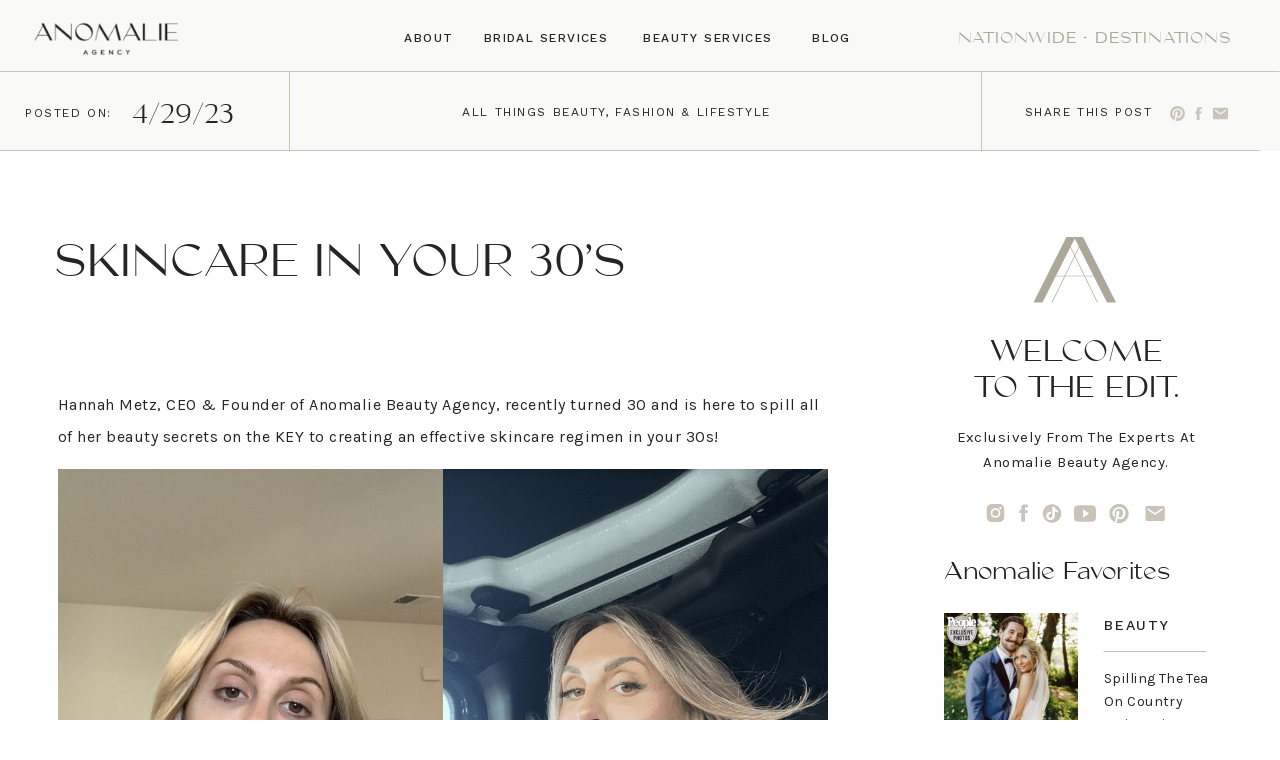

--- FILE ---
content_type: text/html; charset=UTF-8
request_url: https://anomaliebeauty.com/blog/skincare-in-your-30s/
body_size: 26829
content:
<!DOCTYPE html>
<html lang="en-US" class="d">
<head>
<link rel="stylesheet" type="text/css" href="//lib.showit.co/engine/2.4.3/showit.css" />
<meta name='robots' content='index, follow, max-image-preview:large, max-snippet:-1, max-video-preview:-1' />

            <script data-no-defer="1" data-ezscrex="false" data-cfasync="false" data-pagespeed-no-defer data-cookieconsent="ignore">
                var ctPublicFunctions = {"_ajax_nonce":"6b2083045c","_rest_nonce":"8bfe769ede","_ajax_url":"\/wp-admin\/admin-ajax.php","_rest_url":"https:\/\/anomaliebeauty.com\/wp-json\/","data__cookies_type":"native","data__ajax_type":false,"data__bot_detector_enabled":1,"data__frontend_data_log_enabled":1,"cookiePrefix":"","wprocket_detected":false,"host_url":"anomaliebeauty.com","text__ee_click_to_select":"Click to select the whole data","text__ee_original_email":"The complete one is","text__ee_got_it":"Got it","text__ee_blocked":"Blocked","text__ee_cannot_connect":"Cannot connect","text__ee_cannot_decode":"Can not decode email. Unknown reason","text__ee_email_decoder":"CleanTalk email decoder","text__ee_wait_for_decoding":"The magic is on the way!","text__ee_decoding_process":"Please wait a few seconds while we decode the contact data."}
            </script>
        
            <script data-no-defer="1" data-ezscrex="false" data-cfasync="false" data-pagespeed-no-defer data-cookieconsent="ignore">
                var ctPublic = {"_ajax_nonce":"6b2083045c","settings__forms__check_internal":"0","settings__forms__check_external":"0","settings__forms__force_protection":0,"settings__forms__search_test":"0","settings__data__bot_detector_enabled":1,"settings__sfw__anti_crawler":0,"blog_home":"https:\/\/anomaliebeauty.com\/","pixel__setting":"3","pixel__enabled":false,"pixel__url":"https:\/\/moderate11-v4.cleantalk.org\/pixel\/a92f2cdfc382ef2122d2e79057f7fcdc.gif","data__email_check_before_post":"1","data__email_check_exist_post":1,"data__cookies_type":"native","data__key_is_ok":true,"data__visible_fields_required":true,"wl_brandname":"Anti-Spam by CleanTalk","wl_brandname_short":"CleanTalk","ct_checkjs_key":466267857,"emailEncoderPassKey":"5b083a9db94163a182c038ddb42fa3a6","bot_detector_forms_excluded":"W10=","advancedCacheExists":false,"varnishCacheExists":false,"wc_ajax_add_to_cart":false}
            </script>
        
	<!-- This site is optimized with the Yoast SEO plugin v25.9 - https://yoast.com/wordpress/plugins/seo/ -->
	<title>Skincare in your 30&#039;s - anomaliebeauty.com</title>
	<meta name="description" content="While it&#039;s crucial to take care of your skin at any age, it becomes especially important once you hit your 30s! This is because your skin starts to undergo significant changes during this decade, such as a decrease in collagen production and a slower cell turnover rate. As a result, you may notice fine lines, wrinkles, and age spots starting to appear. However, with a proper skincare routine, you can combat these signs of aging and maintain a healthy, glowing complexion. Keep scrolling for Hannah&#039;s top products, treatments, Medspas, and lifestyle tips bringing you the ultimate skincare in your 30s guide!" />
	<link rel="canonical" href="https://anomaliebeauty.com/blog/skincare-in-your-30s/" />
	<meta property="og:locale" content="en_US" />
	<meta property="og:type" content="article" />
	<meta property="og:title" content="Skincare in your 30&#039;s - anomaliebeauty.com" />
	<meta property="og:description" content="While it&#039;s crucial to take care of your skin at any age, it becomes especially important once you hit your 30s! This is because your skin starts to undergo significant changes during this decade, such as a decrease in collagen production and a slower cell turnover rate. As a result, you may notice fine lines, wrinkles, and age spots starting to appear. However, with a proper skincare routine, you can combat these signs of aging and maintain a healthy, glowing complexion. Keep scrolling for Hannah&#039;s top products, treatments, Medspas, and lifestyle tips bringing you the ultimate skincare in your 30s guide!" />
	<meta property="og:url" content="https://anomaliebeauty.com/blog/skincare-in-your-30s/" />
	<meta property="og:site_name" content="anomaliebeauty.com" />
	<meta property="article:published_time" content="2023-04-29T15:20:57+00:00" />
	<meta property="article:modified_time" content="2023-05-16T01:46:56+00:00" />
	<meta property="og:image" content="https://anomaliebeauty.com/wp-content/uploads/sites/19963/2023/04/Screen-Shot-2023-04-29-at-10.28.45-AM-e1682781867781-654x1024.png" />
	<meta property="og:image:width" content="654" />
	<meta property="og:image:height" content="1024" />
	<meta property="og:image:type" content="image/png" />
	<meta name="author" content="Hannah Metz" />
	<meta name="twitter:card" content="summary_large_image" />
	<meta name="twitter:label1" content="Written by" />
	<meta name="twitter:data1" content="Hannah Metz" />
	<script type="application/ld+json" class="yoast-schema-graph">{"@context":"https://schema.org","@graph":[{"@type":"WebPage","@id":"https://anomaliebeauty.com/blog/skincare-in-your-30s/","url":"https://anomaliebeauty.com/blog/skincare-in-your-30s/","name":"Skincare in your 30's - anomaliebeauty.com","isPartOf":{"@id":"https://hannahelisabethbeauty.com/#website"},"primaryImageOfPage":{"@id":"https://anomaliebeauty.com/blog/skincare-in-your-30s/#primaryimage"},"image":{"@id":"https://anomaliebeauty.com/blog/skincare-in-your-30s/#primaryimage"},"thumbnailUrl":"https://anomaliebeauty.com/wp-content/uploads/sites/19963/2023/04/Screen-Shot-2023-04-29-at-10.28.45-AM-e1682781867781.png","datePublished":"2023-04-29T15:20:57+00:00","dateModified":"2023-05-16T01:46:56+00:00","author":{"@id":"https://hannahelisabethbeauty.com/#/schema/person/ccfdfb7c0ea2bb9a8baa716f7b52889b"},"description":"While it's crucial to take care of your skin at any age, it becomes especially important once you hit your 30s! This is because your skin starts to undergo significant changes during this decade, such as a decrease in collagen production and a slower cell turnover rate. As a result, you may notice fine lines, wrinkles, and age spots starting to appear. However, with a proper skincare routine, you can combat these signs of aging and maintain a healthy, glowing complexion. Keep scrolling for Hannah's top products, treatments, Medspas, and lifestyle tips bringing you the ultimate skincare in your 30s guide!","breadcrumb":{"@id":"https://anomaliebeauty.com/blog/skincare-in-your-30s/#breadcrumb"},"inLanguage":"en-US","potentialAction":[{"@type":"ReadAction","target":["https://anomaliebeauty.com/blog/skincare-in-your-30s/"]}]},{"@type":"ImageObject","inLanguage":"en-US","@id":"https://anomaliebeauty.com/blog/skincare-in-your-30s/#primaryimage","url":"https://anomaliebeauty.com/wp-content/uploads/sites/19963/2023/04/Screen-Shot-2023-04-29-at-10.28.45-AM-e1682781867781.png","contentUrl":"https://anomaliebeauty.com/wp-content/uploads/sites/19963/2023/04/Screen-Shot-2023-04-29-at-10.28.45-AM-e1682781867781.png","width":810,"height":1269},{"@type":"BreadcrumbList","@id":"https://anomaliebeauty.com/blog/skincare-in-your-30s/#breadcrumb","itemListElement":[{"@type":"ListItem","position":1,"name":"Home","item":"https://hannahelisabethbeauty.com/"},{"@type":"ListItem","position":2,"name":"Blog","item":"https://anomaliebeauty.com/blog/"},{"@type":"ListItem","position":3,"name":"Skincare in your 30&#8217;s"}]},{"@type":"WebSite","@id":"https://hannahelisabethbeauty.com/#website","url":"https://hannahelisabethbeauty.com/","name":"anomaliebeauty.com","description":"","potentialAction":[{"@type":"SearchAction","target":{"@type":"EntryPoint","urlTemplate":"https://hannahelisabethbeauty.com/?s={search_term_string}"},"query-input":{"@type":"PropertyValueSpecification","valueRequired":true,"valueName":"search_term_string"}}],"inLanguage":"en-US"},{"@type":"Person","@id":"https://hannahelisabethbeauty.com/#/schema/person/ccfdfb7c0ea2bb9a8baa716f7b52889b","name":"Hannah Metz","image":{"@type":"ImageObject","inLanguage":"en-US","@id":"https://hannahelisabethbeauty.com/#/schema/person/image/","url":"https://secure.gravatar.com/avatar/76ab3330c5fc243071b7278e7119985b29ca901e56115f74448e398b91f006ca?s=96&d=mm&r=g","contentUrl":"https://secure.gravatar.com/avatar/76ab3330c5fc243071b7278e7119985b29ca901e56115f74448e398b91f006ca?s=96&d=mm&r=g","caption":"Hannah Metz"},"url":"https://anomaliebeauty.com/blog/author/hannahelisabethbeautyyahoo-com-2/"}]}</script>
	<!-- / Yoast SEO plugin. -->


<link rel='dns-prefetch' href='//fd.cleantalk.org' />
<link rel='dns-prefetch' href='//stats.wp.com' />
<link rel="alternate" type="application/rss+xml" title="anomaliebeauty.com &raquo; Feed" href="https://anomaliebeauty.com/feed/" />
<link rel="alternate" type="application/rss+xml" title="anomaliebeauty.com &raquo; Comments Feed" href="https://anomaliebeauty.com/comments/feed/" />
<link rel="alternate" type="application/rss+xml" title="anomaliebeauty.com &raquo; Skincare in your 30&#8217;s Comments Feed" href="https://anomaliebeauty.com/blog/skincare-in-your-30s/feed/" />
<script type="text/javascript">
/* <![CDATA[ */
window._wpemojiSettings = {"baseUrl":"https:\/\/s.w.org\/images\/core\/emoji\/16.0.1\/72x72\/","ext":".png","svgUrl":"https:\/\/s.w.org\/images\/core\/emoji\/16.0.1\/svg\/","svgExt":".svg","source":{"concatemoji":"https:\/\/anomaliebeauty.com\/wp-includes\/js\/wp-emoji-release.min.js?ver=6.8.3"}};
/*! This file is auto-generated */
!function(s,n){var o,i,e;function c(e){try{var t={supportTests:e,timestamp:(new Date).valueOf()};sessionStorage.setItem(o,JSON.stringify(t))}catch(e){}}function p(e,t,n){e.clearRect(0,0,e.canvas.width,e.canvas.height),e.fillText(t,0,0);var t=new Uint32Array(e.getImageData(0,0,e.canvas.width,e.canvas.height).data),a=(e.clearRect(0,0,e.canvas.width,e.canvas.height),e.fillText(n,0,0),new Uint32Array(e.getImageData(0,0,e.canvas.width,e.canvas.height).data));return t.every(function(e,t){return e===a[t]})}function u(e,t){e.clearRect(0,0,e.canvas.width,e.canvas.height),e.fillText(t,0,0);for(var n=e.getImageData(16,16,1,1),a=0;a<n.data.length;a++)if(0!==n.data[a])return!1;return!0}function f(e,t,n,a){switch(t){case"flag":return n(e,"\ud83c\udff3\ufe0f\u200d\u26a7\ufe0f","\ud83c\udff3\ufe0f\u200b\u26a7\ufe0f")?!1:!n(e,"\ud83c\udde8\ud83c\uddf6","\ud83c\udde8\u200b\ud83c\uddf6")&&!n(e,"\ud83c\udff4\udb40\udc67\udb40\udc62\udb40\udc65\udb40\udc6e\udb40\udc67\udb40\udc7f","\ud83c\udff4\u200b\udb40\udc67\u200b\udb40\udc62\u200b\udb40\udc65\u200b\udb40\udc6e\u200b\udb40\udc67\u200b\udb40\udc7f");case"emoji":return!a(e,"\ud83e\udedf")}return!1}function g(e,t,n,a){var r="undefined"!=typeof WorkerGlobalScope&&self instanceof WorkerGlobalScope?new OffscreenCanvas(300,150):s.createElement("canvas"),o=r.getContext("2d",{willReadFrequently:!0}),i=(o.textBaseline="top",o.font="600 32px Arial",{});return e.forEach(function(e){i[e]=t(o,e,n,a)}),i}function t(e){var t=s.createElement("script");t.src=e,t.defer=!0,s.head.appendChild(t)}"undefined"!=typeof Promise&&(o="wpEmojiSettingsSupports",i=["flag","emoji"],n.supports={everything:!0,everythingExceptFlag:!0},e=new Promise(function(e){s.addEventListener("DOMContentLoaded",e,{once:!0})}),new Promise(function(t){var n=function(){try{var e=JSON.parse(sessionStorage.getItem(o));if("object"==typeof e&&"number"==typeof e.timestamp&&(new Date).valueOf()<e.timestamp+604800&&"object"==typeof e.supportTests)return e.supportTests}catch(e){}return null}();if(!n){if("undefined"!=typeof Worker&&"undefined"!=typeof OffscreenCanvas&&"undefined"!=typeof URL&&URL.createObjectURL&&"undefined"!=typeof Blob)try{var e="postMessage("+g.toString()+"("+[JSON.stringify(i),f.toString(),p.toString(),u.toString()].join(",")+"));",a=new Blob([e],{type:"text/javascript"}),r=new Worker(URL.createObjectURL(a),{name:"wpTestEmojiSupports"});return void(r.onmessage=function(e){c(n=e.data),r.terminate(),t(n)})}catch(e){}c(n=g(i,f,p,u))}t(n)}).then(function(e){for(var t in e)n.supports[t]=e[t],n.supports.everything=n.supports.everything&&n.supports[t],"flag"!==t&&(n.supports.everythingExceptFlag=n.supports.everythingExceptFlag&&n.supports[t]);n.supports.everythingExceptFlag=n.supports.everythingExceptFlag&&!n.supports.flag,n.DOMReady=!1,n.readyCallback=function(){n.DOMReady=!0}}).then(function(){return e}).then(function(){var e;n.supports.everything||(n.readyCallback(),(e=n.source||{}).concatemoji?t(e.concatemoji):e.wpemoji&&e.twemoji&&(t(e.twemoji),t(e.wpemoji)))}))}((window,document),window._wpemojiSettings);
/* ]]> */
</script>
<style id='wp-emoji-styles-inline-css' type='text/css'>

	img.wp-smiley, img.emoji {
		display: inline !important;
		border: none !important;
		box-shadow: none !important;
		height: 1em !important;
		width: 1em !important;
		margin: 0 0.07em !important;
		vertical-align: -0.1em !important;
		background: none !important;
		padding: 0 !important;
	}
</style>
<link rel='stylesheet' id='wp-block-library-css' href='https://anomaliebeauty.com/wp-includes/css/dist/block-library/style.min.css?ver=6.8.3' type='text/css' media='all' />
<style id='classic-theme-styles-inline-css' type='text/css'>
/*! This file is auto-generated */
.wp-block-button__link{color:#fff;background-color:#32373c;border-radius:9999px;box-shadow:none;text-decoration:none;padding:calc(.667em + 2px) calc(1.333em + 2px);font-size:1.125em}.wp-block-file__button{background:#32373c;color:#fff;text-decoration:none}
</style>
<style id='global-styles-inline-css' type='text/css'>
:root{--wp--preset--aspect-ratio--square: 1;--wp--preset--aspect-ratio--4-3: 4/3;--wp--preset--aspect-ratio--3-4: 3/4;--wp--preset--aspect-ratio--3-2: 3/2;--wp--preset--aspect-ratio--2-3: 2/3;--wp--preset--aspect-ratio--16-9: 16/9;--wp--preset--aspect-ratio--9-16: 9/16;--wp--preset--color--black: #000000;--wp--preset--color--cyan-bluish-gray: #abb8c3;--wp--preset--color--white: #ffffff;--wp--preset--color--pale-pink: #f78da7;--wp--preset--color--vivid-red: #cf2e2e;--wp--preset--color--luminous-vivid-orange: #ff6900;--wp--preset--color--luminous-vivid-amber: #fcb900;--wp--preset--color--light-green-cyan: #7bdcb5;--wp--preset--color--vivid-green-cyan: #00d084;--wp--preset--color--pale-cyan-blue: #8ed1fc;--wp--preset--color--vivid-cyan-blue: #0693e3;--wp--preset--color--vivid-purple: #9b51e0;--wp--preset--gradient--vivid-cyan-blue-to-vivid-purple: linear-gradient(135deg,rgba(6,147,227,1) 0%,rgb(155,81,224) 100%);--wp--preset--gradient--light-green-cyan-to-vivid-green-cyan: linear-gradient(135deg,rgb(122,220,180) 0%,rgb(0,208,130) 100%);--wp--preset--gradient--luminous-vivid-amber-to-luminous-vivid-orange: linear-gradient(135deg,rgba(252,185,0,1) 0%,rgba(255,105,0,1) 100%);--wp--preset--gradient--luminous-vivid-orange-to-vivid-red: linear-gradient(135deg,rgba(255,105,0,1) 0%,rgb(207,46,46) 100%);--wp--preset--gradient--very-light-gray-to-cyan-bluish-gray: linear-gradient(135deg,rgb(238,238,238) 0%,rgb(169,184,195) 100%);--wp--preset--gradient--cool-to-warm-spectrum: linear-gradient(135deg,rgb(74,234,220) 0%,rgb(151,120,209) 20%,rgb(207,42,186) 40%,rgb(238,44,130) 60%,rgb(251,105,98) 80%,rgb(254,248,76) 100%);--wp--preset--gradient--blush-light-purple: linear-gradient(135deg,rgb(255,206,236) 0%,rgb(152,150,240) 100%);--wp--preset--gradient--blush-bordeaux: linear-gradient(135deg,rgb(254,205,165) 0%,rgb(254,45,45) 50%,rgb(107,0,62) 100%);--wp--preset--gradient--luminous-dusk: linear-gradient(135deg,rgb(255,203,112) 0%,rgb(199,81,192) 50%,rgb(65,88,208) 100%);--wp--preset--gradient--pale-ocean: linear-gradient(135deg,rgb(255,245,203) 0%,rgb(182,227,212) 50%,rgb(51,167,181) 100%);--wp--preset--gradient--electric-grass: linear-gradient(135deg,rgb(202,248,128) 0%,rgb(113,206,126) 100%);--wp--preset--gradient--midnight: linear-gradient(135deg,rgb(2,3,129) 0%,rgb(40,116,252) 100%);--wp--preset--font-size--small: 13px;--wp--preset--font-size--medium: 20px;--wp--preset--font-size--large: 36px;--wp--preset--font-size--x-large: 42px;--wp--preset--spacing--20: 0.44rem;--wp--preset--spacing--30: 0.67rem;--wp--preset--spacing--40: 1rem;--wp--preset--spacing--50: 1.5rem;--wp--preset--spacing--60: 2.25rem;--wp--preset--spacing--70: 3.38rem;--wp--preset--spacing--80: 5.06rem;--wp--preset--shadow--natural: 6px 6px 9px rgba(0, 0, 0, 0.2);--wp--preset--shadow--deep: 12px 12px 50px rgba(0, 0, 0, 0.4);--wp--preset--shadow--sharp: 6px 6px 0px rgba(0, 0, 0, 0.2);--wp--preset--shadow--outlined: 6px 6px 0px -3px rgba(255, 255, 255, 1), 6px 6px rgba(0, 0, 0, 1);--wp--preset--shadow--crisp: 6px 6px 0px rgba(0, 0, 0, 1);}:where(.is-layout-flex){gap: 0.5em;}:where(.is-layout-grid){gap: 0.5em;}body .is-layout-flex{display: flex;}.is-layout-flex{flex-wrap: wrap;align-items: center;}.is-layout-flex > :is(*, div){margin: 0;}body .is-layout-grid{display: grid;}.is-layout-grid > :is(*, div){margin: 0;}:where(.wp-block-columns.is-layout-flex){gap: 2em;}:where(.wp-block-columns.is-layout-grid){gap: 2em;}:where(.wp-block-post-template.is-layout-flex){gap: 1.25em;}:where(.wp-block-post-template.is-layout-grid){gap: 1.25em;}.has-black-color{color: var(--wp--preset--color--black) !important;}.has-cyan-bluish-gray-color{color: var(--wp--preset--color--cyan-bluish-gray) !important;}.has-white-color{color: var(--wp--preset--color--white) !important;}.has-pale-pink-color{color: var(--wp--preset--color--pale-pink) !important;}.has-vivid-red-color{color: var(--wp--preset--color--vivid-red) !important;}.has-luminous-vivid-orange-color{color: var(--wp--preset--color--luminous-vivid-orange) !important;}.has-luminous-vivid-amber-color{color: var(--wp--preset--color--luminous-vivid-amber) !important;}.has-light-green-cyan-color{color: var(--wp--preset--color--light-green-cyan) !important;}.has-vivid-green-cyan-color{color: var(--wp--preset--color--vivid-green-cyan) !important;}.has-pale-cyan-blue-color{color: var(--wp--preset--color--pale-cyan-blue) !important;}.has-vivid-cyan-blue-color{color: var(--wp--preset--color--vivid-cyan-blue) !important;}.has-vivid-purple-color{color: var(--wp--preset--color--vivid-purple) !important;}.has-black-background-color{background-color: var(--wp--preset--color--black) !important;}.has-cyan-bluish-gray-background-color{background-color: var(--wp--preset--color--cyan-bluish-gray) !important;}.has-white-background-color{background-color: var(--wp--preset--color--white) !important;}.has-pale-pink-background-color{background-color: var(--wp--preset--color--pale-pink) !important;}.has-vivid-red-background-color{background-color: var(--wp--preset--color--vivid-red) !important;}.has-luminous-vivid-orange-background-color{background-color: var(--wp--preset--color--luminous-vivid-orange) !important;}.has-luminous-vivid-amber-background-color{background-color: var(--wp--preset--color--luminous-vivid-amber) !important;}.has-light-green-cyan-background-color{background-color: var(--wp--preset--color--light-green-cyan) !important;}.has-vivid-green-cyan-background-color{background-color: var(--wp--preset--color--vivid-green-cyan) !important;}.has-pale-cyan-blue-background-color{background-color: var(--wp--preset--color--pale-cyan-blue) !important;}.has-vivid-cyan-blue-background-color{background-color: var(--wp--preset--color--vivid-cyan-blue) !important;}.has-vivid-purple-background-color{background-color: var(--wp--preset--color--vivid-purple) !important;}.has-black-border-color{border-color: var(--wp--preset--color--black) !important;}.has-cyan-bluish-gray-border-color{border-color: var(--wp--preset--color--cyan-bluish-gray) !important;}.has-white-border-color{border-color: var(--wp--preset--color--white) !important;}.has-pale-pink-border-color{border-color: var(--wp--preset--color--pale-pink) !important;}.has-vivid-red-border-color{border-color: var(--wp--preset--color--vivid-red) !important;}.has-luminous-vivid-orange-border-color{border-color: var(--wp--preset--color--luminous-vivid-orange) !important;}.has-luminous-vivid-amber-border-color{border-color: var(--wp--preset--color--luminous-vivid-amber) !important;}.has-light-green-cyan-border-color{border-color: var(--wp--preset--color--light-green-cyan) !important;}.has-vivid-green-cyan-border-color{border-color: var(--wp--preset--color--vivid-green-cyan) !important;}.has-pale-cyan-blue-border-color{border-color: var(--wp--preset--color--pale-cyan-blue) !important;}.has-vivid-cyan-blue-border-color{border-color: var(--wp--preset--color--vivid-cyan-blue) !important;}.has-vivid-purple-border-color{border-color: var(--wp--preset--color--vivid-purple) !important;}.has-vivid-cyan-blue-to-vivid-purple-gradient-background{background: var(--wp--preset--gradient--vivid-cyan-blue-to-vivid-purple) !important;}.has-light-green-cyan-to-vivid-green-cyan-gradient-background{background: var(--wp--preset--gradient--light-green-cyan-to-vivid-green-cyan) !important;}.has-luminous-vivid-amber-to-luminous-vivid-orange-gradient-background{background: var(--wp--preset--gradient--luminous-vivid-amber-to-luminous-vivid-orange) !important;}.has-luminous-vivid-orange-to-vivid-red-gradient-background{background: var(--wp--preset--gradient--luminous-vivid-orange-to-vivid-red) !important;}.has-very-light-gray-to-cyan-bluish-gray-gradient-background{background: var(--wp--preset--gradient--very-light-gray-to-cyan-bluish-gray) !important;}.has-cool-to-warm-spectrum-gradient-background{background: var(--wp--preset--gradient--cool-to-warm-spectrum) !important;}.has-blush-light-purple-gradient-background{background: var(--wp--preset--gradient--blush-light-purple) !important;}.has-blush-bordeaux-gradient-background{background: var(--wp--preset--gradient--blush-bordeaux) !important;}.has-luminous-dusk-gradient-background{background: var(--wp--preset--gradient--luminous-dusk) !important;}.has-pale-ocean-gradient-background{background: var(--wp--preset--gradient--pale-ocean) !important;}.has-electric-grass-gradient-background{background: var(--wp--preset--gradient--electric-grass) !important;}.has-midnight-gradient-background{background: var(--wp--preset--gradient--midnight) !important;}.has-small-font-size{font-size: var(--wp--preset--font-size--small) !important;}.has-medium-font-size{font-size: var(--wp--preset--font-size--medium) !important;}.has-large-font-size{font-size: var(--wp--preset--font-size--large) !important;}.has-x-large-font-size{font-size: var(--wp--preset--font-size--x-large) !important;}
:where(.wp-block-post-template.is-layout-flex){gap: 1.25em;}:where(.wp-block-post-template.is-layout-grid){gap: 1.25em;}
:where(.wp-block-columns.is-layout-flex){gap: 2em;}:where(.wp-block-columns.is-layout-grid){gap: 2em;}
:root :where(.wp-block-pullquote){font-size: 1.5em;line-height: 1.6;}
</style>
<link rel='stylesheet' id='cleantalk-public-css-css' href='https://anomaliebeauty.com/wp-content/plugins/cleantalk-spam-protect/css/cleantalk-public.min.css?ver=6.64_1758574977' type='text/css' media='all' />
<link rel='stylesheet' id='cleantalk-email-decoder-css-css' href='https://anomaliebeauty.com/wp-content/plugins/cleantalk-spam-protect/css/cleantalk-email-decoder.min.css?ver=6.64_1758574977' type='text/css' media='all' />
<script type="text/javascript" src="https://anomaliebeauty.com/wp-content/plugins/cleantalk-spam-protect/js/apbct-public-bundle.min.js?ver=6.64_1758574978" id="apbct-public-bundle.min-js-js"></script>
<script type="text/javascript" src="https://fd.cleantalk.org/ct-bot-detector-wrapper.js?ver=6.64" id="ct_bot_detector-js" defer="defer" data-wp-strategy="defer"></script>
<script type="text/javascript" src="https://anomaliebeauty.com/wp-includes/js/jquery/jquery.min.js?ver=3.7.1" id="jquery-core-js"></script>
<script type="text/javascript" src="https://anomaliebeauty.com/wp-includes/js/jquery/jquery-migrate.min.js?ver=3.4.1" id="jquery-migrate-js"></script>
<script type="text/javascript" src="https://anomaliebeauty.com/wp-content/plugins/showit/public/js/showit.js?ver=1765944700" id="si-script-js"></script>
<link rel="https://api.w.org/" href="https://anomaliebeauty.com/wp-json/" /><link rel="alternate" title="JSON" type="application/json" href="https://anomaliebeauty.com/wp-json/wp/v2/posts/362" /><link rel="EditURI" type="application/rsd+xml" title="RSD" href="https://anomaliebeauty.com/xmlrpc.php?rsd" />
<link rel='shortlink' href='https://anomaliebeauty.com/?p=362' />
<link rel="alternate" title="oEmbed (JSON)" type="application/json+oembed" href="https://anomaliebeauty.com/wp-json/oembed/1.0/embed?url=https%3A%2F%2Fanomaliebeauty.com%2Fblog%2Fskincare-in-your-30s%2F" />
<link rel="alternate" title="oEmbed (XML)" type="text/xml+oembed" href="https://anomaliebeauty.com/wp-json/oembed/1.0/embed?url=https%3A%2F%2Fanomaliebeauty.com%2Fblog%2Fskincare-in-your-30s%2F&#038;format=xml" />
	<style>img#wpstats{display:none}</style>
		<style type="text/css">.recentcomments a{display:inline !important;padding:0 !important;margin:0 !important;}</style>
<meta charset="UTF-8" />
<meta name="viewport" content="width=device-width, initial-scale=1" />
<link rel="icon" type="image/png" href="//static.showit.co/200/dMaD7RNFTYO9QYUiUSzGXQ/101476/anomalie_logo-13.png" />
<link rel="preconnect" href="https://static.showit.co" />

<link rel="preconnect" href="https://fonts.googleapis.com">
<link rel="preconnect" href="https://fonts.gstatic.com" crossorigin>
<link href="https://fonts.googleapis.com/css?family=Work+Sans:500|Work+Sans:regular|Karla:regular" rel="stylesheet" type="text/css"/>
<style>
@font-face{font-family:Coax;src:url('//static.showit.co/file/d6VhdYEAQme7QkHZf9J7pw/shared/coax-regular-webfont.woff');}
</style>
<script id="init_data" type="application/json">
{"mobile":{"w":320,"bgMediaType":"none","bgFillType":"color","bgColor":"colors-7"},"desktop":{"w":1200,"bgColor":"colors-7","bgMediaType":"none","bgFillType":"color"},"sid":"e542g6rhrmivgape0kguxa","break":768,"assetURL":"//static.showit.co","contactFormId":"101476/219442","cfAction":"aHR0cHM6Ly9jbGllbnRzZXJ2aWNlLnNob3dpdC5jby9jb250YWN0Zm9ybQ==","sgAction":"aHR0cHM6Ly9jbGllbnRzZXJ2aWNlLnNob3dpdC5jby9zb2NpYWxncmlk","blockData":[{"slug":"scrolling-menu","visible":"a","states":[],"d":{"h":1,"w":1200,"locking":{"side":"st","offset":0},"bgFillType":"color","bgColor":"colors-2","bgMediaType":"none"},"m":{"h":75,"w":320,"bgFillType":"color","bgColor":"colors-3","bgMediaType":"none"}},{"slug":"links","visible":"a","states":[],"d":{"h":150,"w":1200,"bgFillType":"color","bgColor":"colors-3","bgMediaType":"none"},"m":{"h":61,"w":320,"bgFillType":"color","bgColor":"colors-3","bgMediaType":"none"}},{"slug":"sidebar","visible":"d","states":[],"d":{"h":1,"w":1200,"locking":{"offset":100},"bgFillType":"color","bgColor":"#000000:0","bgMediaType":"none"},"m":{"h":200,"w":320,"bgFillType":"color","bgColor":"#FFFFFF","bgMediaType":"none"}},{"slug":"post-title","visible":"a","states":[],"d":{"h":210,"w":1200,"nature":"dH","bgFillType":"color","bgColor":"colors-4","bgMediaType":"none"},"m":{"h":150,"w":320,"nature":"dH","bgFillType":"color","bgColor":"colors-4","bgMediaType":"none"}},{"slug":"post-meta","visible":"a","states":[],"d":{"h":1280,"w":1200,"nature":"dH","bgFillType":"color","bgColor":"colors-6","bgMediaType":"none"},"m":{"h":2070,"w":320,"nature":"dH","bgFillType":"color","bgColor":"colors-6","bgMediaType":"none"}},{"slug":"older-posts","visible":"a","states":[],"d":{"h":109,"w":1200,"bgFillType":"color","bgColor":"colors-2","bgMediaType":"none"},"m":{"h":83,"w":320,"bgFillType":"color","bgColor":"colors-2","bgMediaType":"none"}},{"slug":"our-offerings","visible":"a","states":[],"d":{"h":550,"w":1200,"bgFillType":"color","bgColor":"colors-0","bgMediaType":"image","bgImage":{"key":"8Isdv0iTVHpmNlfETiiEXA/101476/img_6883.jpg","aspect_ratio":0.76107,"title":"IMG_6883","type":"asset"},"bgOpacity":100,"bgPos":"lt","bgScale":"fit","bgScroll":"p"},"m":{"h":400,"w":320,"bgFillType":"color","bgColor":"colors-0","bgMediaType":"image","bgImage":{"key":"8Isdv0iTVHpmNlfETiiEXA/101476/img_6883.jpg","aspect_ratio":0.76107,"title":"IMG_6883","type":"asset"},"bgOpacity":80,"bgPos":"cm","bgScale":"cover","bgScroll":"p"}},{"slug":"ig-feed","visible":"a","states":[],"d":{"h":250,"w":1200,"bgFillType":"color","bgColor":"colors-3","bgMediaType":"none"},"m":{"h":315,"w":320,"bgFillType":"color","bgColor":"colors-3","bgMediaType":"none"}},{"slug":"footer","visible":"a","states":[],"d":{"h":370,"w":1200,"bgFillType":"color","bgColor":"colors-3","bgMediaType":"none"},"m":{"h":630,"w":320,"bgFillType":"color","bgColor":"colors-3","bgMediaType":"none"}},{"slug":"copyright","visible":"a","states":[],"d":{"h":50,"w":1200,"bgFillType":"color","bgColor":"colors-3","bgMediaType":"none"},"m":{"h":60,"w":320,"bgFillType":"color","bgColor":"colors-3","bgMediaType":"none"}},{"slug":"mobile-nav","visible":"m","states":[],"d":{"h":200,"w":1200,"bgFillType":"color","bgColor":"#ffffff","bgMediaType":"none"},"m":{"h":600,"w":320,"locking":{"side":"t"},"trIn":{"type":"slide","duration":0,"direction":"Left"},"stateTrIn":{"type":"slide","duration":0.8,"direction":"Left"},"stateTrOut":{"type":"page"},"bgFillType":"color","bgColor":"colors-3","bgMediaType":"none","tr":{"in":{"cl":"slideInLeft","d":0,"dl":"0"}}}}],"elementData":[{"type":"icon","visible":"m","id":"scrolling-menu_0","blockId":"scrolling-menu","m":{"x":253,"y":22,"w":45,"h":33,"a":0},"d":{"x":550,"y":-49,"w":100,"h":100,"a":0},"pc":[{"type":"show","block":"mobile-nav"}]},{"type":"simple","visible":"d","id":"scrolling-menu_1","blockId":"scrolling-menu","m":{"x":48,"y":0,"w":224,"h":31,"a":0},"d":{"x":0,"y":0,"w":1200,"h":71,"a":0,"lockH":"s"}},{"type":"text","visible":"d","id":"scrolling-menu_2","blockId":"scrolling-menu","m":{"x":380,"y":336,"w":100,"h":35,"a":0},"d":{"x":595,"y":28,"w":146,"h":20,"a":0}},{"type":"text","visible":"d","id":"scrolling-menu_3","blockId":"scrolling-menu","m":{"x":380,"y":254,"w":100,"h":35,"a":0},"d":{"x":435,"y":28,"w":142,"h":20,"a":0}},{"type":"text","visible":"d","id":"scrolling-menu_4","blockId":"scrolling-menu","m":{"x":380,"y":174,"w":100,"h":35,"a":0},"d":{"x":361,"y":28,"w":56,"h":20,"a":0}},{"type":"text","visible":"d","id":"scrolling-menu_5","blockId":"scrolling-menu","m":{"x":380,"y":336,"w":100,"h":35,"a":0},"d":{"x":757,"y":28,"w":69,"h":20,"a":0}},{"type":"text","visible":"d","id":"scrolling-menu_6","blockId":"scrolling-menu","m":{"x":380,"y":336,"w":100,"h":35,"a":0},"d":{"x":867,"y":24,"w":295,"h":29,"a":0,"lockH":"r"}},{"type":"line","visible":"a","id":"scrolling-menu_7","blockId":"scrolling-menu","m":{"x":0,"y":74,"w":320,"a":0},"d":{"x":0,"y":71,"w":1200,"h":1,"a":0,"lockH":"s"}},{"type":"graphic","visible":"a","id":"scrolling-menu_8","blockId":"scrolling-menu","m":{"x":21,"y":22,"w":134,"h":37,"a":0},"d":{"x":34,"y":18,"w":145,"h":41,"a":0,"lockH":"l"},"c":{"key":"5xjTUwJXTxWeltJyRGaUGg/shared/anomalie_logo-01.png","aspect_ratio":3.73974}},{"type":"line","visible":"a","id":"links_0","blockId":"links","m":{"x":-1,"y":60,"w":320,"a":0},"d":{"x":-20,"y":149,"w":1200,"h":1,"a":0,"lockH":"s"}},{"type":"line","visible":"a","id":"links_1","blockId":"links","m":{"x":128,"y":30,"w":61,"a":90},"d":{"x":249,"y":109,"w":81,"h":1,"a":90,"lockH":"l"}},{"type":"text","visible":"d","id":"links_2","blockId":"links","m":{"x":161,"y":22,"w":143,"h":22,"a":0},"d":{"x":937,"y":101,"w":143,"h":22,"a":0,"lockH":"r"}},{"type":"text","visible":"a","id":"links_3","blockId":"links","m":{"x":19,"y":17,"w":127,"h":23,"a":0},"d":{"x":119,"y":98,"w":127,"h":29,"a":0,"lockH":"l"}},{"type":"line","visible":"d","id":"links_4","blockId":"links","m":{"x":116,"y":152,"w":100,"a":90},"d":{"x":861,"y":109,"w":81,"h":1,"a":90,"lockH":"r"}},{"type":"text","visible":"d","id":"links_5","blockId":"links","m":{"x":19,"y":22,"w":96,"h":18,"a":0},"d":{"x":18,"y":102,"w":101,"h":22,"a":0,"lockH":"l"}},{"type":"icon","visible":"a","id":"links_6","blockId":"links","m":{"x":264,"y":18,"w":18,"h":21,"a":0},"d":{"x":1132,"y":103,"w":17,"h":19,"a":0,"lockH":"r"}},{"type":"icon","visible":"a","id":"links_7","blockId":"links","m":{"x":221,"y":13,"w":18,"h":31,"a":0},"d":{"x":1110,"y":98,"w":17,"h":29,"a":0,"lockH":"r"}},{"type":"icon","visible":"a","id":"links_8","blockId":"links","m":{"x":240,"y":13,"w":18,"h":31,"a":0},"d":{"x":1089,"y":98,"w":17,"h":29,"a":0,"lockH":"r"}},{"type":"text","visible":"d","id":"links_9","blockId":"links","m":{"x":0,"y":433,"w":320,"h":17,"a":0},"d":{"x":367,"y":101,"w":419,"h":22,"a":0}},{"type":"text","visible":"a","id":"sidebar_1","blockId":"sidebar","m":{"x":30,"y":473,"w":262,"h":49,"a":0},"d":{"x":1064,"y":516,"w":119,"h":98,"a":0}},{"type":"text","visible":"a","id":"sidebar_2","blockId":"sidebar","m":{"x":109,"y":92,"w":102,"h":17,"a":0},"d":{"x":1064,"y":462,"w":87,"h":28,"a":0}},{"type":"line","visible":"a","id":"sidebar_3","blockId":"sidebar","m":{"x":48,"y":99,"w":224,"h":3,"a":0},"d":{"x":1064,"y":500,"w":103,"h":1,"a":0}},{"type":"graphic","visible":"a","id":"sidebar_4","blockId":"sidebar","m":{"x":30,"y":213,"w":257,"h":241,"a":0},"d":{"x":904,"y":462,"w":134,"h":152,"a":0,"gs":{"s":0},"trIn":{"cl":"fadeIn","d":1,"dl":"0"}},"c":{"key":"1sq_fA_YTOCTS137ivp9iQ/shared/erin-alvey-wedding.png","aspect_ratio":0.76563}},{"type":"text","visible":"a","id":"sidebar_5","blockId":"sidebar","m":{"x":32,"y":41,"w":161,"h":35,"a":0},"d":{"x":904,"y":407,"w":262,"h":33,"a":0}},{"type":"text","visible":"a","id":"sidebar_6","blockId":"sidebar","m":{"x":44,"y":89,"w":232,"h":95,"a":0},"d":{"x":915,"y":274,"w":242,"h":49,"a":0}},{"type":"text","visible":"a","id":"sidebar_7","blockId":"sidebar","m":{"x":0,"y":331,"w":320,"h":28,"a":0},"d":{"x":927,"y":183,"w":218,"h":72,"a":0}},{"type":"graphic","visible":"a","id":"sidebar_8","blockId":"sidebar","m":{"x":90,"y":30,"w":140,"h":140,"a":0},"d":{"x":982,"y":68,"w":106,"h":100,"a":0,"gs":{"s":50,"t":"fit","p":160,"y":90}},"c":{"key":"YT08VWfIRayigtKIyYajZQ/shared/anomalie_logo-15.png","aspect_ratio":1.27893}},{"type":"text","visible":"a","id":"sidebar_9","blockId":"sidebar","m":{"x":30,"y":473,"w":262,"h":49,"a":0},"d":{"x":1064,"y":699,"w":125,"h":98,"a":0}},{"type":"text","visible":"a","id":"sidebar_10","blockId":"sidebar","m":{"x":109,"y":92,"w":102,"h":17,"a":0},"d":{"x":1064,"y":645,"w":87,"h":28,"a":0}},{"type":"line","visible":"a","id":"sidebar_11","blockId":"sidebar","m":{"x":48,"y":99,"w":224,"h":3,"a":0},"d":{"x":1064,"y":683,"w":103,"h":1,"a":0}},{"type":"graphic","visible":"a","id":"sidebar_12","blockId":"sidebar","m":{"x":30,"y":213,"w":257,"h":241,"a":0,"gs":{"s":0}},"d":{"x":904,"y":645,"w":134,"h":152,"a":0,"gs":{"s":15},"trIn":{"cl":"fadeIn","d":1,"dl":"0"}},"c":{"key":"5mKmO4ybROiAHzkOIYuP1Q/shared/img_8261.jpg","aspect_ratio":0.74963}},{"type":"text","visible":"a","id":"sidebar_13","blockId":"sidebar","m":{"x":30,"y":473,"w":262,"h":49,"a":0},"d":{"x":1064,"y":880,"w":125,"h":73,"a":0}},{"type":"text","visible":"a","id":"sidebar_14","blockId":"sidebar","m":{"x":109,"y":92,"w":102,"h":17,"a":0},"d":{"x":1064,"y":826,"w":93,"h":28,"a":0}},{"type":"line","visible":"a","id":"sidebar_15","blockId":"sidebar","m":{"x":48,"y":99,"w":224,"h":3,"a":0},"d":{"x":1064,"y":864,"w":103,"h":1,"a":0}},{"type":"graphic","visible":"a","id":"sidebar_16","blockId":"sidebar","m":{"x":30,"y":213,"w":257,"h":241,"a":0,"gs":{"s":0}},"d":{"x":904,"y":826,"w":134,"h":152,"a":0,"gs":{"s":25},"trIn":{"cl":"fadeIn","d":1,"dl":"0"}},"c":{"key":"8kbLH_xjRTm2m9rHXI9-Nw/shared/hannah-elisabeth-beauty-corporate-2.jpg","aspect_ratio":0.6675}},{"type":"text","visible":"a","id":"sidebar_17","blockId":"sidebar","m":{"x":0,"y":289,"w":320,"h":42,"a":0},"d":{"x":905,"y":1030,"w":266,"h":62,"a":0}},{"type":"icon","visible":"a","id":"sidebar_18","blockId":"sidebar","m":{"x":224,"y":570,"w":20,"h":26,"a":0},"d":{"x":1104,"y":348,"w":22,"h":29,"a":0}},{"type":"icon","visible":"a","id":"sidebar_19","blockId":"sidebar","m":{"x":194,"y":570,"w":20,"h":26,"a":0},"d":{"x":1068,"y":348,"w":22,"h":29,"a":0}},{"type":"icon","visible":"a","id":"sidebar_20","blockId":"sidebar","m":{"x":163,"y":570,"w":20,"h":26,"a":0},"d":{"x":1034,"y":348,"w":22,"h":29,"a":0}},{"type":"icon","visible":"a","id":"sidebar_21","blockId":"sidebar","m":{"x":130,"y":570,"w":20,"h":26,"a":0},"d":{"x":1001,"y":348,"w":22,"h":29,"a":0}},{"type":"icon","visible":"a","id":"sidebar_22","blockId":"sidebar","m":{"x":104,"y":571,"w":20,"h":24,"a":0},"d":{"x":972,"y":348,"w":23,"h":28,"a":0}},{"type":"icon","visible":"a","id":"sidebar_23","blockId":"sidebar","m":{"x":76,"y":571,"w":20,"h":24,"a":0},"d":{"x":944,"y":348,"w":23,"h":28,"a":0}},{"type":"text","visible":"a","id":"post-title_0","blockId":"post-title","m":{"x":22,"y":36,"w":277,"h":91,"a":0},"d":{"x":14,"y":84,"w":778,"h":113,"a":0}},{"type":"text","visible":"a","id":"post-meta_0","blockId":"post-meta","m":{"x":20,"y":14,"w":280,"h":2010,"a":0},"d":{"x":18,"y":27,"w":770,"h":1120,"a":0}},{"type":"text","visible":"d","id":"older-posts_0","blockId":"older-posts","m":{"x":18,"y":26,"w":153,"h":19,"a":0},"d":{"x":36,"y":44,"w":472,"h":31,"a":0,"lockH":"l"}},{"type":"text","visible":"a","id":"older-posts_1","blockId":"older-posts","m":{"x":36,"y":23,"w":249,"h":37,"a":0},"d":{"x":549,"y":44,"w":591,"h":28,"a":0,"lockH":"r"}},{"type":"line","visible":"a","id":"older-posts_2","blockId":"older-posts","m":{"x":1,"y":82,"w":320,"a":0},"d":{"x":0,"y":108,"w":1200,"h":1,"a":0,"lockH":"s"}},{"type":"line","visible":"a","id":"older-posts_3","blockId":"older-posts","m":{"x":0,"y":0,"w":320,"a":0},"d":{"x":0,"y":0,"w":1200,"h":1,"a":0,"lockH":"s"}},{"type":"simple","visible":"a","id":"our-offerings_0","blockId":"our-offerings","m":{"x":65,"y":210,"w":191,"h":47,"a":0},"d":{"x":670,"y":335,"w":202,"h":52,"a":0,"lockH":"r"}},{"type":"text","visible":"a","id":"our-offerings_1","blockId":"our-offerings","m":{"x":95,"y":224,"w":130,"h":20,"a":0},"d":{"x":706,"y":351,"w":130,"h":20,"a":0,"lockH":"r"}},{"type":"simple","visible":"a","id":"our-offerings_2","blockId":"our-offerings","m":{"x":64,"y":274,"w":193,"h":47,"a":0},"d":{"x":896,"y":335,"w":202,"h":52,"a":0,"lockH":"r"}},{"type":"text","visible":"a","id":"our-offerings_3","blockId":"our-offerings","m":{"x":95,"y":288,"w":130,"h":20,"a":0},"d":{"x":932,"y":351,"w":130,"h":20,"a":0,"lockH":"r"}},{"type":"text","visible":"m","id":"our-offerings_4","blockId":"our-offerings","m":{"x":54,"y":154,"w":212,"h":34,"a":0},"d":{"x":503,"y":47,"w":581,"h":24,"a":0}},{"type":"iframe","visible":"d","id":"our-offerings_5","blockId":"our-offerings","m":{"x":-11,"y":150,"w":364,"h":82,"a":0},"d":{"x":595,"y":206,"w":578,"h":92,"a":0,"lockH":"r"}},{"type":"text","visible":"a","id":"our-offerings_6","blockId":"our-offerings","m":{"x":0,"y":79,"w":320,"h":29,"a":0},"d":{"x":704,"y":164,"w":360,"h":22,"a":0,"lockH":"r"}},{"type":"social","visible":"a","id":"ig-feed_0","blockId":"ig-feed","m":{"x":5,"y":6,"w":310,"h":302,"a":0},"d":{"x":-87,"y":0,"w":1375,"h":250,"a":0,"lockH":"s"}},{"type":"text","visible":"a","id":"footer_0","blockId":"footer","m":{"x":0,"y":289,"w":320,"h":42,"a":0},"d":{"x":702,"y":73,"w":403,"h":53,"a":0}},{"type":"icon","visible":"a","id":"footer_1","blockId":"footer","m":{"x":224,"y":570,"w":20,"h":26,"a":0},"d":{"x":463,"y":269,"w":22,"h":29,"a":0}},{"type":"icon","visible":"a","id":"footer_2","blockId":"footer","m":{"x":194,"y":570,"w":20,"h":26,"a":0},"d":{"x":427,"y":269,"w":22,"h":29,"a":0}},{"type":"icon","visible":"a","id":"footer_3","blockId":"footer","m":{"x":163,"y":570,"w":20,"h":26,"a":0},"d":{"x":393,"y":269,"w":22,"h":29,"a":0}},{"type":"icon","visible":"a","id":"footer_4","blockId":"footer","m":{"x":130,"y":570,"w":20,"h":26,"a":0},"d":{"x":360,"y":269,"w":22,"h":29,"a":0}},{"type":"icon","visible":"a","id":"footer_5","blockId":"footer","m":{"x":104,"y":571,"w":20,"h":24,"a":0},"d":{"x":331,"y":269,"w":23,"h":28,"a":0}},{"type":"icon","visible":"a","id":"footer_6","blockId":"footer","m":{"x":76,"y":571,"w":20,"h":24,"a":0},"d":{"x":303,"y":269,"w":23,"h":28,"a":0}},{"type":"text","visible":"d","id":"footer_7","blockId":"footer","m":{"x":380,"y":381,"w":100,"h":25,"a":0},"d":{"x":422,"y":207,"w":100,"h":25,"a":0}},{"type":"text","visible":"d","id":"footer_8","blockId":"footer","m":{"x":380,"y":299,"w":100,"h":27,"a":0},"d":{"x":422,"y":167,"w":92,"h":25,"a":0}},{"type":"text","visible":"d","id":"footer_9","blockId":"footer","m":{"x":374,"y":219,"w":112,"h":25,"a":0},"d":{"x":422,"y":126,"w":112,"h":25,"a":0}},{"type":"text","visible":"d","id":"footer_10","blockId":"footer","m":{"x":380,"y":139,"w":100,"h":25,"a":0},"d":{"x":422,"y":86,"w":100,"h":25,"a":0}},{"type":"text","visible":"d","id":"footer_11","blockId":"footer","m":{"x":380,"y":336,"w":100,"h":35,"a":0},"d":{"x":303,"y":207,"w":71,"h":25,"a":0}},{"type":"text","visible":"d","id":"footer_12","blockId":"footer","m":{"x":380,"y":254,"w":100,"h":35,"a":0},"d":{"x":303,"y":167,"w":71,"h":25,"a":0}},{"type":"text","visible":"d","id":"footer_13","blockId":"footer","m":{"x":380,"y":174,"w":100,"h":35,"a":0},"d":{"x":303,"y":126,"w":71,"h":25,"a":0}},{"type":"text","visible":"d","id":"footer_14","blockId":"footer","m":{"x":380,"y":94,"w":100,"h":35,"a":0},"d":{"x":303,"y":86,"w":71,"h":25,"a":0}},{"type":"text","visible":"a","id":"footer_15","blockId":"footer","m":{"x":47,"y":169,"w":226,"h":81,"a":0},"d":{"x":23,"y":272,"w":226,"h":81,"a":0}},{"type":"text","visible":"a","id":"footer_16","blockId":"footer","m":{"x":76,"y":129,"w":168,"h":26,"a":0},"d":{"x":23,"y":232,"w":168,"h":26,"a":0}},{"type":"graphic","visible":"a","id":"footer_17","blockId":"footer","m":{"x":95,"y":43,"w":130,"h":64,"a":0},"d":{"x":23,"y":85,"w":208,"h":107,"a":0},"c":{"key":"jsYW_DKAQtOqcXFyKoRYXA/shared/anomalie_logo-12.png","aspect_ratio":2.04055}},{"type":"iframe","visible":"a","id":"footer_18","blockId":"footer","m":{"x":31,"y":310,"w":258,"h":189,"a":0},"d":{"x":696,"y":99,"w":415,"h":185,"a":0}},{"type":"text","visible":"a","id":"copyright_0","blockId":"copyright","m":{"x":8,"y":14,"w":242,"h":34,"a":0},"d":{"x":450,"y":16,"w":646,"h":18,"a":0,"lockH":"r"}},{"type":"simple","visible":"a","id":"copyright_1","blockId":"copyright","m":{"x":268,"y":0,"w":52,"h":60,"a":0},"d":{"x":1141,"y":0,"w":59,"h":50,"a":0,"lockH":"r"}},{"type":"icon","visible":"a","id":"copyright_2","blockId":"copyright","m":{"x":283,"y":20,"w":22,"h":21,"a":270},"d":{"x":1158,"y":12,"w":25,"h":27,"a":270,"lockH":"r"}},{"type":"text","visible":"a","id":"mobile-nav_0","blockId":"mobile-nav","m":{"x":45,"y":479,"w":231,"h":20,"a":0},"d":{"x":538,"y":89,"w":124.19999999999999,"h":23,"a":0}},{"type":"text","visible":"a","id":"mobile-nav_1","blockId":"mobile-nav","m":{"x":45,"y":441,"w":231,"h":20,"a":0},"d":{"x":538,"y":89,"w":124.19999999999999,"h":23,"a":0}},{"type":"text","visible":"a","id":"mobile-nav_2","blockId":"mobile-nav","m":{"x":45,"y":403,"w":231,"h":20,"a":0},"d":{"x":538,"y":89,"w":124.19999999999999,"h":23,"a":0}},{"type":"text","visible":"a","id":"mobile-nav_3","blockId":"mobile-nav","m":{"x":45,"y":365,"w":231,"h":20,"a":0},"d":{"x":538,"y":89,"w":124.19999999999999,"h":23,"a":0}},{"type":"text","visible":"a","id":"mobile-nav_4","blockId":"mobile-nav","m":{"x":86,"y":305,"w":148,"h":31,"a":0},"d":{"x":506,"y":78,"w":189,"h":45,"a":0}},{"type":"line","visible":"a","id":"mobile-nav_5","blockId":"mobile-nav","m":{"x":45,"y":255,"w":231,"h":1,"a":0},"d":{"x":360,"y":99,"w":480,"h":3,"a":0}},{"type":"text","visible":"a","id":"mobile-nav_6","blockId":"mobile-nav","m":{"x":49,"y":220,"w":216,"h":20,"a":0},"d":{"x":538,"y":89,"w":124.19999999999999,"h":23,"a":0}},{"type":"line","visible":"a","id":"mobile-nav_7","blockId":"mobile-nav","m":{"x":45,"y":194,"w":231,"h":1,"a":0},"d":{"x":360,"y":99,"w":480,"h":3,"a":0}},{"type":"text","visible":"a","id":"mobile-nav_8","blockId":"mobile-nav","m":{"x":45,"y":162,"w":231,"h":22,"a":0},"d":{"x":538,"y":89,"w":124.19999999999999,"h":23,"a":0}},{"type":"simple","visible":"a","id":"mobile-nav_9","blockId":"mobile-nav","m":{"x":265,"y":12,"w":44,"h":41,"a":0},"d":{"x":360,"y":60,"w":480,"h":80,"a":0},"pc":[{"type":"hide","block":"mobile-nav"}]},{"type":"icon","visible":"m","id":"mobile-nav_10","blockId":"mobile-nav","m":{"x":276,"y":23,"w":22,"h":19,"a":0},"d":{"x":1161,"y":37,"w":35,"h":35,"a":0},"pc":[{"type":"hide","block":"mobile-nav"}]},{"type":"graphic","visible":"a","id":"mobile-nav_11","blockId":"mobile-nav","m":{"x":112,"y":53,"w":96,"h":74,"a":0},"d":{"x":511,"y":30,"w":179,"h":140,"a":0},"c":{"key":"YT08VWfIRayigtKIyYajZQ/shared/anomalie_logo-15.png","aspect_ratio":1.27893}}]}
</script>
<link
rel="stylesheet"
type="text/css"
href="https://cdnjs.cloudflare.com/ajax/libs/animate.css/3.4.0/animate.min.css"
/>


<script src="//lib.showit.co/engine/2.4.3/showit-lib.min.js"></script>
<script src="//lib.showit.co/engine/2.4.3/showit.min.js"></script>
<script>

function initPage(){

}
</script>

<style id="si-page-css">
html.m {background-color:rgba(255,255,255,1);}
html.d {background-color:rgba(255,255,255,1);}
.d .se:has(.st-primary) {border-radius:10px;box-shadow:none;opacity:1;overflow:hidden;}
.d .st-primary {padding:10px 14px 10px 14px;border-width:0px;border-color:rgba(38,37,37,1);background-color:rgba(38,37,37,1);background-image:none;border-radius:inherit;transition-duration:0.5s;}
.d .st-primary span {color:rgba(255,255,255,1);font-family:'Work Sans';font-weight:500;font-style:normal;font-size:14px;text-align:center;text-transform:uppercase;letter-spacing:0.13em;line-height:1.8;transition-duration:0.5s;}
.d .se:has(.st-primary:hover) {}
.d .st-primary.se-button:hover {background-color:rgba(38,37,37,1);background-image:none;transition-property:background-color,background-image;}
.d .st-primary.se-button:hover span {}
.m .se:has(.st-primary) {border-radius:10px;box-shadow:none;opacity:1;overflow:hidden;}
.m .st-primary {padding:10px 14px 10px 14px;border-width:0px;border-color:rgba(38,37,37,1);background-color:rgba(38,37,37,1);background-image:none;border-radius:inherit;}
.m .st-primary span {color:rgba(255,255,255,1);font-family:'Work Sans';font-weight:500;font-style:normal;font-size:12px;text-align:center;text-transform:uppercase;letter-spacing:0.13em;line-height:1.8;}
.d .se:has(.st-secondary) {border-radius:10px;box-shadow:none;opacity:1;overflow:hidden;}
.d .st-secondary {padding:10px 14px 10px 14px;border-width:2px;border-color:rgba(38,37,37,1);background-color:rgba(0,0,0,0);background-image:none;border-radius:inherit;transition-duration:0.5s;}
.d .st-secondary span {color:rgba(38,37,37,1);font-family:'Work Sans';font-weight:500;font-style:normal;font-size:14px;text-align:center;text-transform:uppercase;letter-spacing:0.13em;line-height:1.8;transition-duration:0.5s;}
.d .se:has(.st-secondary:hover) {}
.d .st-secondary.se-button:hover {border-color:rgba(38,37,37,0.7);background-color:rgba(0,0,0,0);background-image:none;transition-property:border-color,background-color,background-image;}
.d .st-secondary.se-button:hover span {color:rgba(38,37,37,0.7);transition-property:color;}
.m .se:has(.st-secondary) {border-radius:10px;box-shadow:none;opacity:1;overflow:hidden;}
.m .st-secondary {padding:10px 14px 10px 14px;border-width:2px;border-color:rgba(38,37,37,1);background-color:rgba(0,0,0,0);background-image:none;border-radius:inherit;}
.m .st-secondary span {color:rgba(38,37,37,1);font-family:'Work Sans';font-weight:500;font-style:normal;font-size:12px;text-align:center;text-transform:uppercase;letter-spacing:0.13em;line-height:1.8;}
.d .st-d-title,.d .se-wpt h1 {color:rgba(38,37,37,1);text-transform:uppercase;line-height:1.2;letter-spacing:0.05em;font-size:54px;text-align:left;font-family:'Coax';font-weight:400;font-style:normal;}
.d .se-wpt h1 {margin-bottom:30px;}
.d .st-d-title.se-rc a {color:rgba(38,37,37,1);}
.d .st-d-title.se-rc a:hover {text-decoration:underline;color:rgba(38,37,37,1);opacity:0.8;}
.m .st-m-title,.m .se-wpt h1 {color:rgba(38,37,37,1);text-transform:uppercase;line-height:1.2;letter-spacing:0.05em;font-size:36px;text-align:left;font-family:'Coax';font-weight:400;font-style:normal;}
.m .se-wpt h1 {margin-bottom:20px;}
.m .st-m-title.se-rc a {color:rgba(38,37,37,1);}
.m .st-m-title.se-rc a:hover {text-decoration:underline;color:rgba(38,37,37,1);opacity:0.8;}
.d .st-d-heading,.d .se-wpt h2 {color:rgba(38,37,37,1);line-height:1.2;letter-spacing:0em;font-size:34px;text-align:center;font-family:'Coax';font-weight:400;font-style:normal;}
.d .se-wpt h2 {margin-bottom:24px;}
.d .st-d-heading.se-rc a {color:rgba(38,37,37,1);}
.d .st-d-heading.se-rc a:hover {text-decoration:underline;color:rgba(38,37,37,1);opacity:0.8;}
.m .st-m-heading,.m .se-wpt h2 {color:rgba(38,37,37,1);line-height:1.2;letter-spacing:0em;font-size:26px;text-align:center;font-family:'Coax';font-weight:400;font-style:normal;}
.m .se-wpt h2 {margin-bottom:20px;}
.m .st-m-heading.se-rc a {color:rgba(38,37,37,1);}
.m .st-m-heading.se-rc a:hover {text-decoration:underline;color:rgba(38,37,37,1);opacity:0.8;}
.d .st-d-subheading,.d .se-wpt h3 {color:rgba(38,37,37,1);text-transform:uppercase;line-height:1.8;letter-spacing:0.13em;font-size:14px;text-align:center;font-family:'Work Sans';font-weight:500;font-style:normal;}
.d .se-wpt h3 {margin-bottom:18px;}
.d .st-d-subheading.se-rc a {color:rgba(38,37,37,1);}
.d .st-d-subheading.se-rc a:hover {text-decoration:underline;color:rgba(38,37,37,1);opacity:0.8;}
.m .st-m-subheading,.m .se-wpt h3 {color:rgba(38,37,37,1);text-transform:uppercase;line-height:1.8;letter-spacing:0.13em;font-size:12px;text-align:center;font-family:'Work Sans';font-weight:500;font-style:normal;}
.m .se-wpt h3 {margin-bottom:18px;}
.m .st-m-subheading.se-rc a {color:rgba(38,37,37,1);}
.m .st-m-subheading.se-rc a:hover {text-decoration:underline;color:rgba(38,37,37,1);opacity:0.8;}
.d .st-d-paragraph {color:rgba(38,37,37,1);line-height:1.8;letter-spacing:0.03em;font-size:15px;text-align:left;font-family:'Karla';font-weight:400;font-style:normal;}
.d .se-wpt p {margin-bottom:16px;}
.d .st-d-paragraph.se-rc a {color:rgba(38,37,37,1);}
.d .st-d-paragraph.se-rc a:hover {text-decoration:underline;color:rgba(38,37,37,1);opacity:0.8;}
.m .st-m-paragraph {color:rgba(38,37,37,1);line-height:1.8;letter-spacing:0.03em;font-size:15px;text-align:left;font-family:'Karla';font-weight:400;font-style:normal;}
.m .se-wpt p {margin-bottom:16px;}
.m .st-m-paragraph.se-rc a {color:rgba(38,37,37,1);}
.m .st-m-paragraph.se-rc a:hover {text-decoration:underline;color:rgba(38,37,37,1);opacity:0.8;}
.sib-scrolling-menu {z-index:3;}
.m .sib-scrolling-menu {height:75px;}
.d .sib-scrolling-menu {height:1px;}
.m .sib-scrolling-menu .ss-bg {background-color:rgba(249,249,247,1);}
.d .sib-scrolling-menu .ss-bg {background-color:rgba(224,220,205,1);}
.d .sie-scrolling-menu_0:hover {opacity:0.7;transition-duration:0.5s;transition-property:opacity;}
.m .sie-scrolling-menu_0:hover {opacity:0.7;transition-duration:0.5s;transition-property:opacity;}
.d .sie-scrolling-menu_0 {left:550px;top:-49px;width:100px;height:100px;display:none;transition-duration:0.5s;transition-property:opacity;}
.m .sie-scrolling-menu_0 {left:253px;top:22px;width:45px;height:33px;transition-duration:0.5s;transition-property:opacity;}
.d .sie-scrolling-menu_0 svg {fill:rgba(224,220,205,1);}
.m .sie-scrolling-menu_0 svg {fill:rgba(38,37,37,1);}
.d .sie-scrolling-menu_0 svg:hover {}
.m .sie-scrolling-menu_0 svg:hover {}
.d .sie-scrolling-menu_1 {left:0px;top:0px;width:1200px;height:71px;}
.m .sie-scrolling-menu_1 {left:48px;top:0px;width:224px;height:31px;display:none;}
.d .sie-scrolling-menu_1 .se-simple:hover {}
.m .sie-scrolling-menu_1 .se-simple:hover {}
.d .sie-scrolling-menu_1 .se-simple {background-color:rgba(249,249,247,1);}
.m .sie-scrolling-menu_1 .se-simple {background-color:rgba(38,37,37,1);}
.d .sie-scrolling-menu_2:hover {opacity:0.7;transition-duration:0.5s;transition-property:opacity;}
.m .sie-scrolling-menu_2:hover {opacity:0.7;transition-duration:0.5s;transition-property:opacity;}
.d .sie-scrolling-menu_2 {left:595px;top:28px;width:146px;height:20px;transition-duration:0.5s;transition-property:opacity;}
.m .sie-scrolling-menu_2 {left:380px;top:336px;width:100px;height:35px;display:none;transition-duration:0.5s;transition-property:opacity;}
.d .sie-scrolling-menu_2-text:hover {text-decoration:underline;}
.m .sie-scrolling-menu_2-text:hover {text-decoration:underline;}
.d .sie-scrolling-menu_2-text {letter-spacing:0.12em;font-size:12px;text-align:center;transition-duration:0.5s;transition-property:text-decoration;}
.m .sie-scrolling-menu_2-text {letter-spacing:0.12em;font-size:12px;text-align:center;transition-duration:0.5s;transition-property:text-decoration;}
.d .sie-scrolling-menu_3:hover {opacity:0.7;transition-duration:0.5s;transition-property:opacity;}
.m .sie-scrolling-menu_3:hover {opacity:0.7;transition-duration:0.5s;transition-property:opacity;}
.d .sie-scrolling-menu_3 {left:435px;top:28px;width:142px;height:20px;transition-duration:0.5s;transition-property:opacity;}
.m .sie-scrolling-menu_3 {left:380px;top:254px;width:100px;height:35px;display:none;transition-duration:0.5s;transition-property:opacity;}
.d .sie-scrolling-menu_3-text:hover {text-decoration:underline;}
.m .sie-scrolling-menu_3-text:hover {text-decoration:underline;}
.d .sie-scrolling-menu_3-text {letter-spacing:0.12em;font-size:12px;text-align:center;transition-duration:0.5s;transition-property:text-decoration;}
.m .sie-scrolling-menu_3-text {letter-spacing:0.12em;font-size:12px;text-align:center;transition-duration:0.5s;transition-property:text-decoration;}
.d .sie-scrolling-menu_4:hover {opacity:0.7;transition-duration:0.5s;transition-property:opacity;}
.m .sie-scrolling-menu_4:hover {opacity:0.7;transition-duration:0.5s;transition-property:opacity;}
.d .sie-scrolling-menu_4 {left:361px;top:28px;width:56px;height:20px;transition-duration:0.5s;transition-property:opacity;}
.m .sie-scrolling-menu_4 {left:380px;top:174px;width:100px;height:35px;display:none;transition-duration:0.5s;transition-property:opacity;}
.d .sie-scrolling-menu_4-text:hover {text-decoration:underline;}
.m .sie-scrolling-menu_4-text:hover {text-decoration:underline;}
.d .sie-scrolling-menu_4-text {letter-spacing:0.12em;font-size:12px;text-align:center;transition-duration:0.5s;transition-property:text-decoration;}
.m .sie-scrolling-menu_4-text {letter-spacing:0.12em;font-size:12px;text-align:center;transition-duration:0.5s;transition-property:text-decoration;}
.d .sie-scrolling-menu_5:hover {opacity:0.7;transition-duration:0.5s;transition-property:opacity;}
.m .sie-scrolling-menu_5:hover {opacity:0.7;transition-duration:0.5s;transition-property:opacity;}
.d .sie-scrolling-menu_5 {left:757px;top:28px;width:69px;height:20px;transition-duration:0.5s;transition-property:opacity;}
.m .sie-scrolling-menu_5 {left:380px;top:336px;width:100px;height:35px;display:none;transition-duration:0.5s;transition-property:opacity;}
.d .sie-scrolling-menu_5-text:hover {text-decoration:underline;}
.m .sie-scrolling-menu_5-text:hover {text-decoration:underline;}
.d .sie-scrolling-menu_5-text {letter-spacing:0.12em;font-size:12px;text-align:center;transition-duration:0.5s;transition-property:text-decoration;}
.m .sie-scrolling-menu_5-text {letter-spacing:0.12em;font-size:12px;text-align:center;transition-duration:0.5s;transition-property:text-decoration;}
.d .sie-scrolling-menu_6 {left:867px;top:24px;width:295px;height:29px;}
.m .sie-scrolling-menu_6 {left:380px;top:336px;width:100px;height:35px;display:none;}
.d .sie-scrolling-menu_6-text {color:rgba(171,169,154,1);text-transform:uppercase;letter-spacing:0.05em;font-size:16px;text-align:center;font-family:'Coax';font-weight:400;font-style:normal;}
.m .sie-scrolling-menu_6-text {letter-spacing:0.12em;font-size:12px;text-align:center;}
.d .sie-scrolling-menu_7 {left:0px;top:71px;width:1200px;height:1px;}
.m .sie-scrolling-menu_7 {left:0px;top:74px;width:320px;height:1px;}
.se-line {width:auto;height:auto;}
.sie-scrolling-menu_7 svg {vertical-align:top;overflow:visible;pointer-events:none;box-sizing:content-box;}
.m .sie-scrolling-menu_7 svg {stroke:rgba(201,195,185,1);transform:scaleX(1);padding:0.5px;height:1px;width:320px;}
.d .sie-scrolling-menu_7 svg {stroke:rgba(201,195,185,1);transform:scaleX(1);padding:0.5px;height:1px;width:1200px;}
.m .sie-scrolling-menu_7 line {stroke-linecap:butt;stroke-width:1;stroke-dasharray:none;pointer-events:all;}
.d .sie-scrolling-menu_7 line {stroke-linecap:butt;stroke-width:1;stroke-dasharray:none;pointer-events:all;}
.d .sie-scrolling-menu_8:hover {opacity:0.6;transition-duration:0.5s;transition-property:opacity;}
.m .sie-scrolling-menu_8:hover {opacity:0.6;transition-duration:0.5s;transition-property:opacity;}
.d .sie-scrolling-menu_8 {left:34px;top:18px;width:145px;height:41px;transition-duration:0.5s;transition-property:opacity;}
.m .sie-scrolling-menu_8 {left:21px;top:22px;width:134px;height:37px;transition-duration:0.5s;transition-property:opacity;}
.d .sie-scrolling-menu_8 .se-img {background-repeat:no-repeat;background-size:cover;background-position:50% 50%;border-radius:inherit;}
.m .sie-scrolling-menu_8 .se-img {background-repeat:no-repeat;background-size:cover;background-position:50% 50%;border-radius:inherit;}
.m .sib-links {height:61px;}
.d .sib-links {height:150px;}
.m .sib-links .ss-bg {background-color:rgba(249,249,247,1);}
.d .sib-links .ss-bg {background-color:rgba(249,249,247,1);}
.d .sie-links_0 {left:-20px;top:149px;width:1200px;height:1px;}
.m .sie-links_0 {left:-1px;top:60px;width:320px;height:1px;}
.sie-links_0 svg {vertical-align:top;overflow:visible;pointer-events:none;box-sizing:content-box;}
.m .sie-links_0 svg {stroke:rgba(201,195,185,1);transform:scaleX(1);padding:0.5px;height:1px;width:320px;}
.d .sie-links_0 svg {stroke:rgba(201,195,185,1);transform:scaleX(1);padding:0.5px;height:1px;width:1200px;}
.m .sie-links_0 line {stroke-linecap:butt;stroke-width:1;stroke-dasharray:none;pointer-events:all;}
.d .sie-links_0 line {stroke-linecap:butt;stroke-width:1;stroke-dasharray:none;pointer-events:all;}
.d .sie-links_1 {left:249px;top:109px;width:81px;height:1px;}
.m .sie-links_1 {left:128px;top:30px;width:61px;height:1px;}
.sie-links_1 svg {vertical-align:top;overflow:visible;pointer-events:none;box-sizing:content-box;}
.m .sie-links_1 svg {stroke:rgba(201,195,185,1);transform:scaleX(1);padding:0.5px;height:61px;width:0px;}
.d .sie-links_1 svg {stroke:rgba(201,195,185,1);transform:scaleX(1);padding:0.5px;height:81px;width:0px;}
.m .sie-links_1 line {stroke-linecap:butt;stroke-width:1;stroke-dasharray:none;pointer-events:all;}
.d .sie-links_1 line {stroke-linecap:butt;stroke-width:1;stroke-dasharray:none;pointer-events:all;}
.d .sie-links_2 {left:937px;top:101px;width:143px;height:22px;}
.m .sie-links_2 {left:161px;top:22px;width:143px;height:22px;display:none;}
.d .sie-links_2-text {color:rgba(38,37,37,1);font-size:12px;text-align:center;font-family:'Work Sans';font-weight:400;font-style:normal;}
.m .sie-links_2-text {color:rgba(38,37,37,1);font-size:12px;text-align:right;font-family:'Work Sans';font-weight:400;font-style:normal;}
.d .sie-links_3 {left:119px;top:98px;width:127px;height:29px;}
.m .sie-links_3 {left:19px;top:17px;width:127px;height:23px;}
.d .sie-links_3-text {font-size:27px;}
.m .sie-links_3-text {font-size:22px;text-align:left;}
.d .sie-links_4 {left:861px;top:109px;width:81px;height:1px;}
.m .sie-links_4 {left:116px;top:152px;width:100px;height:1px;display:none;}
.sie-links_4 svg {vertical-align:top;overflow:visible;pointer-events:none;box-sizing:content-box;}
.m .sie-links_4 svg {stroke:rgba(38,37,37,1);transform:scaleX(1);padding:0.5px;height:100px;width:0px;}
.d .sie-links_4 svg {stroke:rgba(201,195,185,1);transform:scaleX(1);padding:0.5px;height:81px;width:0px;}
.m .sie-links_4 line {stroke-linecap:butt;stroke-width:1;stroke-dasharray:none;pointer-events:all;}
.d .sie-links_4 line {stroke-linecap:butt;stroke-width:1;stroke-dasharray:none;pointer-events:all;}
.d .sie-links_5 {left:18px;top:102px;width:101px;height:22px;}
.m .sie-links_5 {left:19px;top:22px;width:96px;height:18px;display:none;}
.d .sie-links_5-text {color:rgba(38,37,37,1);font-size:12px;text-align:center;font-family:'Work Sans';font-weight:400;font-style:normal;}
.m .sie-links_5-text {color:rgba(38,37,37,1);font-size:11px;text-align:left;font-family:'Work Sans';font-weight:400;font-style:normal;}
.d .sie-links_6:hover {opacity:1;transition-duration:0.5s;transition-property:opacity;}
.m .sie-links_6:hover {opacity:1;transition-duration:0.5s;transition-property:opacity;}
.d .sie-links_6 {left:1132px;top:103px;width:17px;height:19px;transition-duration:0.5s;transition-property:opacity;}
.m .sie-links_6 {left:264px;top:18px;width:18px;height:21px;transition-duration:0.5s;transition-property:opacity;}
.d .sie-links_6 svg {fill:rgba(201,195,185,1);transition-duration:0.5s;transition-property:fill;}
.m .sie-links_6 svg {fill:rgba(201,195,185,1);transition-duration:0.5s;transition-property:fill;}
.d .sie-links_6 svg:hover {fill:rgba(249,249,247,1);}
.m .sie-links_6 svg:hover {fill:rgba(249,249,247,1);}
.d .sie-links_7:hover {opacity:1;transition-duration:0.5s;transition-property:opacity;}
.m .sie-links_7:hover {opacity:1;transition-duration:0.5s;transition-property:opacity;}
.d .sie-links_7 {left:1110px;top:98px;width:17px;height:29px;transition-duration:0.5s;transition-property:opacity;}
.m .sie-links_7 {left:221px;top:13px;width:18px;height:31px;transition-duration:0.5s;transition-property:opacity;}
.d .sie-links_7 svg {fill:rgba(201,195,185,1);transition-duration:0.5s;transition-property:fill;}
.m .sie-links_7 svg {fill:rgba(201,195,185,1);transition-duration:0.5s;transition-property:fill;}
.d .sie-links_7 svg:hover {fill:rgba(249,249,247,1);}
.m .sie-links_7 svg:hover {fill:rgba(249,249,247,1);}
.d .sie-links_8:hover {opacity:1;transition-duration:0.5s;transition-property:opacity;}
.m .sie-links_8:hover {opacity:1;transition-duration:0.5s;transition-property:opacity;}
.d .sie-links_8 {left:1089px;top:98px;width:17px;height:29px;transition-duration:0.5s;transition-property:opacity;}
.m .sie-links_8 {left:240px;top:13px;width:18px;height:31px;transition-duration:0.5s;transition-property:opacity;}
.d .sie-links_8 svg {fill:rgba(201,195,185,1);transition-duration:0.5s;transition-property:fill;}
.m .sie-links_8 svg {fill:rgba(201,195,185,1);transition-duration:0.5s;transition-property:fill;}
.d .sie-links_8 svg:hover {fill:rgba(249,249,247,1);}
.m .sie-links_8 svg:hover {fill:rgba(249,249,247,1);}
.d .sie-links_9 {left:367px;top:101px;width:419px;height:22px;}
.m .sie-links_9 {left:0px;top:433px;width:320px;height:17px;display:none;}
.d .sie-links_9-text {color:rgba(38,37,37,1);font-size:12px;text-align:center;font-family:'Work Sans';font-weight:400;font-style:normal;}
.m .sie-links_9-text {color:rgba(38,37,37,1);font-size:12px;text-align:center;font-family:'Work Sans';font-weight:400;font-style:normal;}
.sib-sidebar {z-index:2;}
.m .sib-sidebar {height:200px;display:none;}
.d .sib-sidebar {height:1px;}
.m .sib-sidebar .ss-bg {background-color:rgba(255,255,255,1);}
.d .sib-sidebar .ss-bg {background-color:rgba(0,0,0,0);}
.d .sie-sidebar_1 {left:1064px;top:516px;width:119px;height:98px;}
.m .sie-sidebar_1 {left:30px;top:473px;width:262px;height:49px;}
.d .sie-sidebar_1-text {text-transform:capitalize;line-height:1.7;font-size:14px;text-align:left;}
.m .sie-sidebar_1-text {text-align:left;font-family:'Work Sans';font-weight:500;font-style:normal;}
.d .sie-sidebar_2 {left:1064px;top:462px;width:87px;height:28px;}
.m .sie-sidebar_2 {left:109px;top:92px;width:102px;height:17px;}
.d .sie-sidebar_2-text {text-align:left;}
.d .sie-sidebar_3 {left:1064px;top:500px;width:103px;height:1px;}
.m .sie-sidebar_3 {left:48px;top:99px;width:224px;height:3px;}
.sie-sidebar_3 svg {vertical-align:top;overflow:visible;pointer-events:none;box-sizing:content-box;}
.m .sie-sidebar_3 svg {stroke:rgba(38,37,37,1);transform:scaleX(1);padding:1.5px;height:3px;width:224px;}
.d .sie-sidebar_3 svg {stroke:rgba(201,195,185,1);transform:scaleX(1);padding:0.5px;height:1px;width:103px;}
.m .sie-sidebar_3 line {stroke-linecap:butt;stroke-width:3;stroke-dasharray:none;pointer-events:all;}
.d .sie-sidebar_3 line {stroke-linecap:butt;stroke-width:1;stroke-dasharray:none;pointer-events:all;}
.d .sie-sidebar_4:hover {opacity:0.7;transition-duration:0.5s;transition-property:opacity;}
.m .sie-sidebar_4:hover {opacity:0.7;transition-duration:0.5s;transition-property:opacity;}
.d .sie-sidebar_4 {left:904px;top:462px;width:134px;height:152px;transition-duration:0.5s;transition-property:opacity;}
.m .sie-sidebar_4 {left:30px;top:213px;width:257px;height:241px;transition-duration:0.5s;transition-property:opacity;}
.d .sie-sidebar_4 .se-img {background-repeat:no-repeat;background-size:cover;background-position:0% 0%;border-radius:inherit;}
.m .sie-sidebar_4 .se-img {background-repeat:no-repeat;background-size:cover;background-position:0% 0%;border-radius:inherit;}
.d .sie-sidebar_5 {left:904px;top:407px;width:262px;height:33px;}
.m .sie-sidebar_5 {left:32px;top:41px;width:161px;height:35px;}
.d .sie-sidebar_5-text {color:rgba(35,31,32,1);text-transform:capitalize;line-height:1.2;letter-spacing:0em;font-size:24px;text-align:left;font-family:'Coax';font-weight:400;font-style:normal;}
.m .sie-sidebar_5-text {color:rgba(35,31,32,1);text-transform:capitalize;line-height:1.4;letter-spacing:0em;font-size:27px;text-align:left;}
.d .sie-sidebar_6 {left:915px;top:274px;width:242px;height:49px;}
.m .sie-sidebar_6 {left:44px;top:89px;width:232px;height:95px;}
.d .sie-sidebar_6-text {text-transform:capitalize;line-height:1.7;font-size:15px;text-align:center;}
.m .sie-sidebar_6-text {font-size:13px;text-align:center;}
.d .sie-sidebar_7 {left:927px;top:183px;width:218px;height:72px;}
.m .sie-sidebar_7 {left:0px;top:331px;width:320px;height:28px;}
.d .sie-sidebar_7-text {text-transform:capitalize;letter-spacing:0em;font-size:30px;text-align:center;}
.m .sie-sidebar_7-text {color:rgba(178,118,77,1);text-transform:uppercase;line-height:1.2;letter-spacing:0.05em;font-size:25px;text-align:center;}
.d .sie-sidebar_8 {left:982px;top:68px;width:106px;height:100px;border-radius:111px 111px 0px 0px;}
.m .sie-sidebar_8 {left:90px;top:30px;width:140px;height:140px;}
.d .sie-sidebar_8 .se-img {background-repeat:no-repeat;background-size:contain;background-position:50%;border-radius:inherit;}
.m .sie-sidebar_8 .se-img {background-repeat:no-repeat;background-size:cover;background-position:50% 50%;border-radius:inherit;}
.d .sie-sidebar_9 {left:1064px;top:699px;width:125px;height:98px;}
.m .sie-sidebar_9 {left:30px;top:473px;width:262px;height:49px;}
.d .sie-sidebar_9-text {text-transform:capitalize;line-height:1.7;font-size:14px;text-align:left;}
.m .sie-sidebar_9-text {text-align:left;font-family:'Work Sans';font-weight:500;font-style:normal;}
.d .sie-sidebar_10 {left:1064px;top:645px;width:87px;height:28px;}
.m .sie-sidebar_10 {left:109px;top:92px;width:102px;height:17px;}
.d .sie-sidebar_10-text {text-align:left;}
.d .sie-sidebar_11 {left:1064px;top:683px;width:103px;height:1px;}
.m .sie-sidebar_11 {left:48px;top:99px;width:224px;height:3px;}
.sie-sidebar_11 svg {vertical-align:top;overflow:visible;pointer-events:none;box-sizing:content-box;}
.m .sie-sidebar_11 svg {stroke:rgba(38,37,37,1);transform:scaleX(1);padding:1.5px;height:3px;width:224px;}
.d .sie-sidebar_11 svg {stroke:rgba(201,195,185,1);transform:scaleX(1);padding:0.5px;height:1px;width:103px;}
.m .sie-sidebar_11 line {stroke-linecap:butt;stroke-width:3;stroke-dasharray:none;pointer-events:all;}
.d .sie-sidebar_11 line {stroke-linecap:butt;stroke-width:1;stroke-dasharray:none;pointer-events:all;}
.d .sie-sidebar_12:hover {opacity:0.7;transition-duration:0.5s;transition-property:opacity;}
.m .sie-sidebar_12:hover {opacity:0.7;transition-duration:0.5s;transition-property:opacity;}
.d .sie-sidebar_12 {left:904px;top:645px;width:134px;height:152px;transition-duration:0.5s;transition-property:opacity;}
.m .sie-sidebar_12 {left:30px;top:213px;width:257px;height:241px;transition-duration:0.5s;transition-property:opacity;}
.d .sie-sidebar_12 .se-img {background-repeat:no-repeat;background-size:cover;background-position:15% 15%;border-radius:inherit;}
.m .sie-sidebar_12 .se-img {background-repeat:no-repeat;background-size:cover;background-position:0% 0%;border-radius:inherit;}
.d .sie-sidebar_13 {left:1064px;top:880px;width:125px;height:73px;}
.m .sie-sidebar_13 {left:30px;top:473px;width:262px;height:49px;}
.d .sie-sidebar_13-text {text-transform:capitalize;line-height:1.7;font-size:14px;text-align:left;}
.m .sie-sidebar_13-text {text-align:left;font-family:'Work Sans';font-weight:500;font-style:normal;}
.d .sie-sidebar_14 {left:1064px;top:826px;width:93px;height:28px;}
.m .sie-sidebar_14 {left:109px;top:92px;width:102px;height:17px;}
.d .sie-sidebar_14-text {text-align:left;}
.d .sie-sidebar_15 {left:1064px;top:864px;width:103px;height:1px;}
.m .sie-sidebar_15 {left:48px;top:99px;width:224px;height:3px;}
.sie-sidebar_15 svg {vertical-align:top;overflow:visible;pointer-events:none;box-sizing:content-box;}
.m .sie-sidebar_15 svg {stroke:rgba(38,37,37,1);transform:scaleX(1);padding:1.5px;height:3px;width:224px;}
.d .sie-sidebar_15 svg {stroke:rgba(201,195,185,1);transform:scaleX(1);padding:0.5px;height:1px;width:103px;}
.m .sie-sidebar_15 line {stroke-linecap:butt;stroke-width:3;stroke-dasharray:none;pointer-events:all;}
.d .sie-sidebar_15 line {stroke-linecap:butt;stroke-width:1;stroke-dasharray:none;pointer-events:all;}
.d .sie-sidebar_16:hover {opacity:0.7;transition-duration:0.5s;transition-property:opacity;}
.m .sie-sidebar_16:hover {opacity:0.7;transition-duration:0.5s;transition-property:opacity;}
.d .sie-sidebar_16 {left:904px;top:826px;width:134px;height:152px;transition-duration:0.5s;transition-property:opacity;}
.m .sie-sidebar_16 {left:30px;top:213px;width:257px;height:241px;transition-duration:0.5s;transition-property:opacity;}
.d .sie-sidebar_16 .se-img {background-repeat:no-repeat;background-size:cover;background-position:25% 25%;border-radius:inherit;}
.m .sie-sidebar_16 .se-img {background-repeat:no-repeat;background-size:cover;background-position:0% 0%;border-radius:inherit;}
.d .sie-sidebar_17 {left:905px;top:1030px;width:266px;height:62px;}
.m .sie-sidebar_17 {left:0px;top:289px;width:320px;height:42px;}
.d .sie-sidebar_17-text {font-size:27px;}
.m .sie-sidebar_17-text {font-size:30px;}
.d .sie-sidebar_18:hover {opacity:1;transition-duration:0.5s;transition-property:opacity;}
.m .sie-sidebar_18:hover {opacity:1;transition-duration:0.5s;transition-property:opacity;}
.d .sie-sidebar_18 {left:1104px;top:348px;width:22px;height:29px;transition-duration:0.5s;transition-property:opacity;}
.m .sie-sidebar_18 {left:224px;top:570px;width:20px;height:26px;transition-duration:0.5s;transition-property:opacity;}
.d .sie-sidebar_18 svg {fill:rgba(201,195,185,1);transition-duration:0.5s;transition-property:fill;}
.m .sie-sidebar_18 svg {fill:rgba(201,195,185,1);transition-duration:0.5s;transition-property:fill;}
.d .sie-sidebar_18 svg:hover {fill:rgba(38,37,37,1);}
.m .sie-sidebar_18 svg:hover {fill:rgba(38,37,37,1);}
.d .sie-sidebar_19:hover {opacity:1;transition-duration:0.5s;transition-property:opacity;}
.m .sie-sidebar_19:hover {opacity:1;transition-duration:0.5s;transition-property:opacity;}
.d .sie-sidebar_19 {left:1068px;top:348px;width:22px;height:29px;transition-duration:0.5s;transition-property:opacity;}
.m .sie-sidebar_19 {left:194px;top:570px;width:20px;height:26px;transition-duration:0.5s;transition-property:opacity;}
.d .sie-sidebar_19 svg {fill:rgba(201,195,185,1);transition-duration:0.5s;transition-property:fill;}
.m .sie-sidebar_19 svg {fill:rgba(201,195,185,1);transition-duration:0.5s;transition-property:fill;}
.d .sie-sidebar_19 svg:hover {fill:rgba(38,37,37,1);}
.m .sie-sidebar_19 svg:hover {fill:rgba(38,37,37,1);}
.d .sie-sidebar_20:hover {opacity:1;transition-duration:0.5s;transition-property:opacity;}
.m .sie-sidebar_20:hover {opacity:1;transition-duration:0.5s;transition-property:opacity;}
.d .sie-sidebar_20 {left:1034px;top:348px;width:22px;height:29px;transition-duration:0.5s;transition-property:opacity;}
.m .sie-sidebar_20 {left:163px;top:570px;width:20px;height:26px;transition-duration:0.5s;transition-property:opacity;}
.d .sie-sidebar_20 svg {fill:rgba(201,195,185,1);transition-duration:0.5s;transition-property:fill;}
.m .sie-sidebar_20 svg {fill:rgba(201,195,185,1);transition-duration:0.5s;transition-property:fill;}
.d .sie-sidebar_20 svg:hover {fill:rgba(38,37,37,1);}
.m .sie-sidebar_20 svg:hover {fill:rgba(38,37,37,1);}
.d .sie-sidebar_21:hover {opacity:1;transition-duration:0.5s;transition-property:opacity;}
.m .sie-sidebar_21:hover {opacity:1;transition-duration:0.5s;transition-property:opacity;}
.d .sie-sidebar_21 {left:1001px;top:348px;width:22px;height:29px;transition-duration:0.5s;transition-property:opacity;}
.m .sie-sidebar_21 {left:130px;top:570px;width:20px;height:26px;transition-duration:0.5s;transition-property:opacity;}
.d .sie-sidebar_21 svg {fill:rgba(201,195,185,1);transition-duration:0.5s;transition-property:fill;}
.m .sie-sidebar_21 svg {fill:rgba(201,195,185,1);transition-duration:0.5s;transition-property:fill;}
.d .sie-sidebar_21 svg:hover {fill:rgba(38,37,37,1);}
.m .sie-sidebar_21 svg:hover {fill:rgba(38,37,37,1);}
.d .sie-sidebar_22:hover {opacity:1;transition-duration:0.5s;transition-property:opacity;}
.m .sie-sidebar_22:hover {opacity:1;transition-duration:0.5s;transition-property:opacity;}
.d .sie-sidebar_22 {left:972px;top:348px;width:23px;height:28px;transition-duration:0.5s;transition-property:opacity;}
.m .sie-sidebar_22 {left:104px;top:571px;width:20px;height:24px;transition-duration:0.5s;transition-property:opacity;}
.d .sie-sidebar_22 svg {fill:rgba(201,195,185,1);transition-duration:0.5s;transition-property:fill;}
.m .sie-sidebar_22 svg {fill:rgba(201,195,185,1);transition-duration:0.5s;transition-property:fill;}
.d .sie-sidebar_22 svg:hover {fill:rgba(38,37,37,1);}
.m .sie-sidebar_22 svg:hover {fill:rgba(38,37,37,1);}
.d .sie-sidebar_23:hover {opacity:1;transition-duration:0.5s;transition-property:opacity;}
.m .sie-sidebar_23:hover {opacity:1;transition-duration:0.5s;transition-property:opacity;}
.d .sie-sidebar_23 {left:944px;top:348px;width:23px;height:28px;transition-duration:0.5s;transition-property:opacity;}
.m .sie-sidebar_23 {left:76px;top:571px;width:20px;height:24px;transition-duration:0.5s;transition-property:opacity;}
.d .sie-sidebar_23 svg {fill:rgba(201,195,185,1);transition-duration:0.5s;transition-property:fill;}
.m .sie-sidebar_23 svg {fill:rgba(201,195,185,1);transition-duration:0.5s;transition-property:fill;}
.d .sie-sidebar_23 svg:hover {fill:rgba(38,37,37,1);}
.m .sie-sidebar_23 svg:hover {fill:rgba(38,37,37,1);}
.m .sib-post-title {height:150px;}
.d .sib-post-title {height:210px;}
.m .sib-post-title .ss-bg {background-color:rgba(255,255,255,1);}
.d .sib-post-title .ss-bg {background-color:rgba(255,255,255,1);}
.m .sib-post-title.sb-nm-dH .sc {height:150px;}
.d .sib-post-title.sb-nd-dH .sc {height:210px;}
.d .sie-post-title_0 {left:14px;top:84px;width:778px;height:113px;}
.m .sie-post-title_0 {left:22px;top:36px;width:277px;height:91px;}
.d .sie-post-title_0-text {color:rgba(38,37,37,1);text-transform:uppercase;line-height:1.2;letter-spacing:0em;font-size:45px;text-align:left;font-family:'Coax';font-weight:400;font-style:normal;}
.m .sie-post-title_0-text {color:rgba(38,37,37,1);text-transform:uppercase;line-height:1.2;letter-spacing:0em;font-size:25px;text-align:left;font-family:'Coax';font-weight:400;font-style:normal;}
.m .sib-post-meta {height:2070px;}
.d .sib-post-meta {height:1280px;}
.m .sib-post-meta .ss-bg {background-color:rgba(255,255,255,1);}
.d .sib-post-meta .ss-bg {background-color:rgba(255,255,255,1);}
.m .sib-post-meta.sb-nm-dH .sc {height:2070px;}
.d .sib-post-meta.sb-nd-dH .sc {height:1280px;}
.d .sie-post-meta_0 {left:18px;top:27px;width:770px;height:1120px;}
.m .sie-post-meta_0 {left:20px;top:14px;width:280px;height:2010px;}
.d .sie-post-meta_0-text {line-height:2;font-size:16px;text-align:left;font-family:'Karla';font-weight:400;font-style:normal;}
.m .sie-post-meta_0-text {color:rgba(38,37,37,1);line-height:2;font-size:13px;text-align:left;}
.m .sib-older-posts {height:83px;}
.d .sib-older-posts {height:109px;}
.m .sib-older-posts .ss-bg {background-color:rgba(224,220,205,1);}
.d .sib-older-posts .ss-bg {background-color:rgba(224,220,205,1);}
.d .sie-older-posts_0 {left:36px;top:44px;width:472px;height:31px;}
.m .sie-older-posts_0 {left:18px;top:26px;width:153px;height:19px;display:none;}
.d .sie-older-posts_0-text {text-transform:capitalize;line-height:1.4;letter-spacing:0em;font-size:20px;text-align:left;font-family:'Coax';font-weight:400;font-style:normal;}
.m .sie-older-posts_0-text {text-transform:uppercase;line-height:1.4;letter-spacing:0.1em;font-size:13px;text-align:left;font-family:'Work Sans';font-weight:400;font-style:normal;}
.d .sie-older-posts_1 {left:549px;top:44px;width:591px;height:28px;}
.m .sie-older-posts_1 {left:36px;top:23px;width:249px;height:37px;}
.d .sie-older-posts_1-text {text-transform:capitalize;line-height:1.4;letter-spacing:0em;font-size:20px;text-align:right;font-family:'Coax';font-weight:400;font-style:normal;}
.m .sie-older-posts_1-text {text-transform:uppercase;line-height:1.4;letter-spacing:0.1em;font-size:13px;text-align:center;font-family:'Work Sans';font-weight:400;font-style:normal;overflow:hidden;}
.d .sie-older-posts_2 {left:0px;top:108px;width:1200px;height:1px;}
.m .sie-older-posts_2 {left:1px;top:82px;width:320px;height:1px;}
.sie-older-posts_2 svg {vertical-align:top;overflow:visible;pointer-events:none;box-sizing:content-box;}
.m .sie-older-posts_2 svg {stroke:rgba(38,37,37,1);transform:scaleX(1);padding:0.5px;height:1px;width:320px;}
.d .sie-older-posts_2 svg {stroke:rgba(38,37,37,1);transform:scaleX(1);padding:0.5px;height:1px;width:1200px;}
.m .sie-older-posts_2 line {stroke-linecap:butt;stroke-width:1;stroke-dasharray:none;pointer-events:all;}
.d .sie-older-posts_2 line {stroke-linecap:butt;stroke-width:1;stroke-dasharray:none;pointer-events:all;}
.d .sie-older-posts_3 {left:0px;top:0px;width:1200px;height:1px;}
.m .sie-older-posts_3 {left:0px;top:0px;width:320px;height:1px;}
.sie-older-posts_3 svg {vertical-align:top;overflow:visible;pointer-events:none;box-sizing:content-box;}
.m .sie-older-posts_3 svg {stroke:rgba(38,37,37,1);transform:scaleX(1);padding:0.5px;height:1px;width:320px;}
.d .sie-older-posts_3 svg {stroke:rgba(38,37,37,1);transform:scaleX(1);padding:0.5px;height:1px;width:1200px;}
.m .sie-older-posts_3 line {stroke-linecap:butt;stroke-width:1;stroke-dasharray:none;pointer-events:all;}
.d .sie-older-posts_3 line {stroke-linecap:butt;stroke-width:1;stroke-dasharray:none;pointer-events:all;}
.m .sib-our-offerings {height:400px;}
.d .sib-our-offerings {height:550px;}
.m .sib-our-offerings .ss-bg {background-color:rgba(38,37,37,1);}
.d .sib-our-offerings .ss-bg {background-color:rgba(38,37,37,1);}
.d .sie-our-offerings_0:hover {opacity:0.7;transition-duration:0.5s;transition-property:opacity;}
.m .sie-our-offerings_0:hover {opacity:0.7;transition-duration:0.5s;transition-property:opacity;}
.d .sie-our-offerings_0 {left:670px;top:335px;width:202px;height:52px;transition-duration:0.5s;transition-property:opacity;}
.m .sie-our-offerings_0 {left:65px;top:210px;width:191px;height:47px;transition-duration:0.5s;transition-property:opacity;}
.d .sie-our-offerings_0 .se-simple:hover {background-color:rgba(38,37,37,1);}
.m .sie-our-offerings_0 .se-simple:hover {background-color:rgba(38,37,37,1);}
.d .sie-our-offerings_0 .se-simple {background-color:rgba(38,37,37,1);transition-duration:0.5s;transition-property:background-color;}
.m .sie-our-offerings_0 .se-simple {background-color:rgba(201,195,185,1);transition-duration:0.5s;transition-property:background-color;}
.d .sie-our-offerings_1 {left:706px;top:351px;width:130px;height:20px;}
.m .sie-our-offerings_1 {left:95px;top:224px;width:130px;height:20px;}
.d .sie-our-offerings_1-text {color:rgba(255,255,255,1);font-size:12px;}
.m .sie-our-offerings_1-text {color:rgba(255,255,255,1);font-size:11px;}
.d .sie-our-offerings_2:hover {opacity:0.7;transition-duration:0.5s;transition-property:opacity;}
.m .sie-our-offerings_2:hover {opacity:0.7;transition-duration:0.5s;transition-property:opacity;}
.d .sie-our-offerings_2 {left:896px;top:335px;width:202px;height:52px;transition-duration:0.5s;transition-property:opacity;}
.m .sie-our-offerings_2 {left:64px;top:274px;width:193px;height:47px;transition-duration:0.5s;transition-property:opacity;}
.d .sie-our-offerings_2 .se-simple:hover {background-color:rgba(224,220,205,1);}
.m .sie-our-offerings_2 .se-simple:hover {background-color:rgba(224,220,205,1);}
.d .sie-our-offerings_2 .se-simple {border-color:rgba(38,37,37,1);border-width:1px;background-color:rgba(224,220,205,1);transition-duration:0.5s;transition-property:background-color;border-style:solid;border-radius:inherit;}
.m .sie-our-offerings_2 .se-simple {background-color:rgba(201,195,185,1);transition-duration:0.5s;transition-property:background-color;}
.d .sie-our-offerings_3 {left:932px;top:351px;width:130px;height:20px;}
.m .sie-our-offerings_3 {left:95px;top:288px;width:130px;height:20px;}
.d .sie-our-offerings_3-text {color:rgba(38,37,37,1);font-size:12px;}
.m .sie-our-offerings_3-text {color:rgba(255,255,255,1);font-size:11px;}
.d .sie-our-offerings_4 {left:503px;top:47px;width:581px;height:24px;display:none;}
.m .sie-our-offerings_4 {left:54px;top:154px;width:212px;height:34px;}
.d .sie-our-offerings_4-text {color:rgba(38,37,37,1);letter-spacing:0.15em;font-size:13px;text-align:right;}
.m .sie-our-offerings_4-text {color:rgba(255,255,255,1);line-height:1.5;letter-spacing:0.15em;font-size:12px;}
.d .sie-our-offerings_5 {left:595px;top:206px;width:578px;height:92px;}
.m .sie-our-offerings_5 {left:-11px;top:150px;width:364px;height:82px;display:none;}
.d .sie-our-offerings_5 .si-embed {transform-origin:left top 0;transform:scale(1, 1);width:578px;height:92px;}
.m .sie-our-offerings_5 .si-embed {transform-origin:left top 0;transform:scale(1, 1);width:364px;height:82px;}
.d .sie-our-offerings_6 {left:704px;top:164px;width:360px;height:22px;}
.m .sie-our-offerings_6 {left:0px;top:79px;width:320px;height:29px;}
.d .sie-our-offerings_6-text {color:rgba(255,255,255,1);font-size:14px;}
.m .sie-our-offerings_6-text {color:rgba(255,255,255,1);font-size:25px;text-align:center;}
.m .sib-ig-feed {height:315px;}
.d .sib-ig-feed {height:250px;}
.m .sib-ig-feed .ss-bg {background-color:rgba(249,249,247,1);}
.d .sib-ig-feed .ss-bg {background-color:rgba(249,249,247,1);}
.d .sie-ig-feed_0 {left:-87px;top:0px;width:1375px;height:250px;}
.m .sie-ig-feed_0 {left:5px;top:6px;width:310px;height:302px;}
.d .sie-ig-feed_0 .sg-img-container {display:grid;justify-content:center;grid-template-columns:repeat(auto-fit, 250px);gap:5px;}
.d .sie-ig-feed_0 .si-social-image {height:250px;width:250px;}
.m .sie-ig-feed_0 .sg-img-container {display:grid;justify-content:center;grid-template-columns:repeat(auto-fit, 148.5px);gap:5px;}
.m .sie-ig-feed_0 .si-social-image {height:148.5px;width:148.5px;}
.sie-ig-feed_0 {overflow:hidden;}
.sie-ig-feed_0 .si-social-grid {overflow:hidden;}
.sie-ig-feed_0 img {border:none;object-fit:cover;max-height:100%;}
.m .sib-footer {height:630px;}
.d .sib-footer {height:370px;}
.m .sib-footer .ss-bg {background-color:rgba(249,249,247,1);}
.d .sib-footer .ss-bg {background-color:rgba(249,249,247,1);}
.d .sie-footer_0 {left:702px;top:73px;width:403px;height:53px;}
.m .sie-footer_0 {left:0px;top:289px;width:320px;height:42px;}
.d .sie-footer_0-text {font-size:40px;}
.m .sie-footer_0-text {font-size:30px;}
.d .sie-footer_1:hover {opacity:1;transition-duration:0.5s;transition-property:opacity;}
.m .sie-footer_1:hover {opacity:1;transition-duration:0.5s;transition-property:opacity;}
.d .sie-footer_1 {left:463px;top:269px;width:22px;height:29px;transition-duration:0.5s;transition-property:opacity;}
.m .sie-footer_1 {left:224px;top:570px;width:20px;height:26px;transition-duration:0.5s;transition-property:opacity;}
.d .sie-footer_1 svg {fill:rgba(201,195,185,1);transition-duration:0.5s;transition-property:fill;}
.m .sie-footer_1 svg {fill:rgba(201,195,185,1);transition-duration:0.5s;transition-property:fill;}
.d .sie-footer_1 svg:hover {fill:rgba(38,37,37,1);}
.m .sie-footer_1 svg:hover {fill:rgba(38,37,37,1);}
.d .sie-footer_2:hover {opacity:1;transition-duration:0.5s;transition-property:opacity;}
.m .sie-footer_2:hover {opacity:1;transition-duration:0.5s;transition-property:opacity;}
.d .sie-footer_2 {left:427px;top:269px;width:22px;height:29px;transition-duration:0.5s;transition-property:opacity;}
.m .sie-footer_2 {left:194px;top:570px;width:20px;height:26px;transition-duration:0.5s;transition-property:opacity;}
.d .sie-footer_2 svg {fill:rgba(201,195,185,1);transition-duration:0.5s;transition-property:fill;}
.m .sie-footer_2 svg {fill:rgba(201,195,185,1);transition-duration:0.5s;transition-property:fill;}
.d .sie-footer_2 svg:hover {fill:rgba(38,37,37,1);}
.m .sie-footer_2 svg:hover {fill:rgba(38,37,37,1);}
.d .sie-footer_3:hover {opacity:1;transition-duration:0.5s;transition-property:opacity;}
.m .sie-footer_3:hover {opacity:1;transition-duration:0.5s;transition-property:opacity;}
.d .sie-footer_3 {left:393px;top:269px;width:22px;height:29px;transition-duration:0.5s;transition-property:opacity;}
.m .sie-footer_3 {left:163px;top:570px;width:20px;height:26px;transition-duration:0.5s;transition-property:opacity;}
.d .sie-footer_3 svg {fill:rgba(201,195,185,1);transition-duration:0.5s;transition-property:fill;}
.m .sie-footer_3 svg {fill:rgba(201,195,185,1);transition-duration:0.5s;transition-property:fill;}
.d .sie-footer_3 svg:hover {fill:rgba(38,37,37,1);}
.m .sie-footer_3 svg:hover {fill:rgba(38,37,37,1);}
.d .sie-footer_4:hover {opacity:1;transition-duration:0.5s;transition-property:opacity;}
.m .sie-footer_4:hover {opacity:1;transition-duration:0.5s;transition-property:opacity;}
.d .sie-footer_4 {left:360px;top:269px;width:22px;height:29px;transition-duration:0.5s;transition-property:opacity;}
.m .sie-footer_4 {left:130px;top:570px;width:20px;height:26px;transition-duration:0.5s;transition-property:opacity;}
.d .sie-footer_4 svg {fill:rgba(201,195,185,1);transition-duration:0.5s;transition-property:fill;}
.m .sie-footer_4 svg {fill:rgba(201,195,185,1);transition-duration:0.5s;transition-property:fill;}
.d .sie-footer_4 svg:hover {fill:rgba(38,37,37,1);}
.m .sie-footer_4 svg:hover {fill:rgba(38,37,37,1);}
.d .sie-footer_5:hover {opacity:1;transition-duration:0.5s;transition-property:opacity;}
.m .sie-footer_5:hover {opacity:1;transition-duration:0.5s;transition-property:opacity;}
.d .sie-footer_5 {left:331px;top:269px;width:23px;height:28px;transition-duration:0.5s;transition-property:opacity;}
.m .sie-footer_5 {left:104px;top:571px;width:20px;height:24px;transition-duration:0.5s;transition-property:opacity;}
.d .sie-footer_5 svg {fill:rgba(201,195,185,1);transition-duration:0.5s;transition-property:fill;}
.m .sie-footer_5 svg {fill:rgba(201,195,185,1);transition-duration:0.5s;transition-property:fill;}
.d .sie-footer_5 svg:hover {fill:rgba(38,37,37,1);}
.m .sie-footer_5 svg:hover {fill:rgba(38,37,37,1);}
.d .sie-footer_6:hover {opacity:1;transition-duration:0.5s;transition-property:opacity;}
.m .sie-footer_6:hover {opacity:1;transition-duration:0.5s;transition-property:opacity;}
.d .sie-footer_6 {left:303px;top:269px;width:23px;height:28px;transition-duration:0.5s;transition-property:opacity;}
.m .sie-footer_6 {left:76px;top:571px;width:20px;height:24px;transition-duration:0.5s;transition-property:opacity;}
.d .sie-footer_6 svg {fill:rgba(201,195,185,1);transition-duration:0.5s;transition-property:fill;}
.m .sie-footer_6 svg {fill:rgba(201,195,185,1);transition-duration:0.5s;transition-property:fill;}
.d .sie-footer_6 svg:hover {fill:rgba(38,37,37,1);}
.m .sie-footer_6 svg:hover {fill:rgba(38,37,37,1);}
.d .sie-footer_7:hover {opacity:0.7;transition-duration:0.5s;transition-property:opacity;}
.m .sie-footer_7:hover {opacity:0.7;transition-duration:0.5s;transition-property:opacity;}
.d .sie-footer_7 {left:422px;top:207px;width:100px;height:25px;transition-duration:0.5s;transition-property:opacity;}
.m .sie-footer_7 {left:380px;top:381px;width:100px;height:25px;display:none;transition-duration:0.5s;transition-property:opacity;}
.d .sie-footer_7-text:hover {text-decoration:underline;}
.m .sie-footer_7-text:hover {text-decoration:underline;}
.d .sie-footer_7-text {letter-spacing:0.1em;font-size:13px;text-align:left;transition-duration:0.5s;transition-property:text-decoration;}
.m .sie-footer_7-text {letter-spacing:0.1em;font-size:13px;text-align:left;transition-duration:0.5s;transition-property:text-decoration;}
.d .sie-footer_8:hover {opacity:0.7;transition-duration:0.5s;transition-property:opacity;}
.m .sie-footer_8:hover {opacity:0.7;transition-duration:0.5s;transition-property:opacity;}
.d .sie-footer_8 {left:422px;top:167px;width:92px;height:25px;transition-duration:0.5s;transition-property:opacity;}
.m .sie-footer_8 {left:380px;top:299px;width:100px;height:27px;display:none;transition-duration:0.5s;transition-property:opacity;}
.d .sie-footer_8-text:hover {text-decoration:underline;}
.m .sie-footer_8-text:hover {text-decoration:underline;}
.d .sie-footer_8-text {letter-spacing:0.1em;font-size:13px;text-align:left;transition-duration:0.5s;transition-property:text-decoration;}
.m .sie-footer_8-text {letter-spacing:0.1em;font-size:13px;text-align:left;transition-duration:0.5s;transition-property:text-decoration;}
.d .sie-footer_9:hover {opacity:0.7;transition-duration:0.5s;transition-property:opacity;}
.m .sie-footer_9:hover {opacity:0.7;transition-duration:0.5s;transition-property:opacity;}
.d .sie-footer_9 {left:422px;top:126px;width:112px;height:25px;transition-duration:0.5s;transition-property:opacity;}
.m .sie-footer_9 {left:374px;top:219px;width:112px;height:25px;display:none;transition-duration:0.5s;transition-property:opacity;}
.d .sie-footer_9-text:hover {text-decoration:underline;}
.m .sie-footer_9-text:hover {text-decoration:underline;}
.d .sie-footer_9-text {letter-spacing:0.1em;font-size:13px;text-align:left;transition-duration:0.5s;transition-property:text-decoration;}
.m .sie-footer_9-text {letter-spacing:0.1em;font-size:13px;text-align:left;transition-duration:0.5s;transition-property:text-decoration;}
.d .sie-footer_10:hover {opacity:0.7;transition-duration:0.5s;transition-property:opacity;}
.m .sie-footer_10:hover {opacity:0.7;transition-duration:0.5s;transition-property:opacity;}
.d .sie-footer_10 {left:422px;top:86px;width:100px;height:25px;transition-duration:0.5s;transition-property:opacity;}
.m .sie-footer_10 {left:380px;top:139px;width:100px;height:25px;display:none;transition-duration:0.5s;transition-property:opacity;}
.d .sie-footer_10-text:hover {text-decoration:underline;}
.m .sie-footer_10-text:hover {text-decoration:underline;}
.d .sie-footer_10-text {letter-spacing:0.1em;font-size:13px;text-align:left;transition-duration:0.5s;transition-property:text-decoration;}
.m .sie-footer_10-text {letter-spacing:0.1em;font-size:13px;text-align:left;transition-duration:0.5s;transition-property:text-decoration;}
.d .sie-footer_11:hover {opacity:0.7;transition-duration:0.5s;transition-property:opacity;}
.m .sie-footer_11:hover {opacity:0.7;transition-duration:0.5s;transition-property:opacity;}
.d .sie-footer_11 {left:303px;top:207px;width:71px;height:25px;transition-duration:0.5s;transition-property:opacity;}
.m .sie-footer_11 {left:380px;top:336px;width:100px;height:35px;display:none;transition-duration:0.5s;transition-property:opacity;}
.d .sie-footer_11-text:hover {text-decoration:underline;}
.m .sie-footer_11-text:hover {text-decoration:underline;}
.d .sie-footer_11-text {letter-spacing:0.1em;font-size:13px;text-align:left;transition-duration:0.5s;transition-property:text-decoration;}
.m .sie-footer_11-text {letter-spacing:0.1em;font-size:13px;text-align:left;transition-duration:0.5s;transition-property:text-decoration;}
.d .sie-footer_12:hover {opacity:0.7;transition-duration:0.5s;transition-property:opacity;}
.m .sie-footer_12:hover {opacity:0.7;transition-duration:0.5s;transition-property:opacity;}
.d .sie-footer_12 {left:303px;top:167px;width:71px;height:25px;transition-duration:0.5s;transition-property:opacity;}
.m .sie-footer_12 {left:380px;top:254px;width:100px;height:35px;display:none;transition-duration:0.5s;transition-property:opacity;}
.d .sie-footer_12-text:hover {text-decoration:underline;}
.m .sie-footer_12-text:hover {text-decoration:underline;}
.d .sie-footer_12-text {letter-spacing:0.1em;font-size:13px;text-align:left;transition-duration:0.5s;transition-property:text-decoration;}
.m .sie-footer_12-text {letter-spacing:0.1em;font-size:13px;text-align:left;transition-duration:0.5s;transition-property:text-decoration;}
.d .sie-footer_13:hover {opacity:0.7;transition-duration:0.5s;transition-property:opacity;}
.m .sie-footer_13:hover {opacity:0.7;transition-duration:0.5s;transition-property:opacity;}
.d .sie-footer_13 {left:303px;top:126px;width:71px;height:25px;transition-duration:0.5s;transition-property:opacity;}
.m .sie-footer_13 {left:380px;top:174px;width:100px;height:35px;display:none;transition-duration:0.5s;transition-property:opacity;}
.d .sie-footer_13-text:hover {text-decoration:underline;}
.m .sie-footer_13-text:hover {text-decoration:underline;}
.d .sie-footer_13-text {letter-spacing:0.1em;font-size:13px;text-align:left;transition-duration:0.5s;transition-property:text-decoration;}
.m .sie-footer_13-text {letter-spacing:0.1em;font-size:13px;text-align:left;transition-duration:0.5s;transition-property:text-decoration;}
.d .sie-footer_14:hover {opacity:0.7;transition-duration:0.5s;transition-property:opacity;}
.m .sie-footer_14:hover {opacity:0.7;transition-duration:0.5s;transition-property:opacity;}
.d .sie-footer_14 {left:303px;top:86px;width:71px;height:25px;transition-duration:0.5s;transition-property:opacity;}
.m .sie-footer_14 {left:380px;top:94px;width:100px;height:35px;display:none;transition-duration:0.5s;transition-property:opacity;}
.d .sie-footer_14-text:hover {text-decoration:underline;}
.m .sie-footer_14-text:hover {text-decoration:underline;}
.d .sie-footer_14-text {letter-spacing:0.1em;font-size:13px;text-align:left;transition-duration:0.5s;transition-property:text-decoration;}
.m .sie-footer_14-text {letter-spacing:0.1em;font-size:13px;text-align:left;transition-duration:0.5s;transition-property:text-decoration;}
.d .sie-footer_15 {left:23px;top:272px;width:226px;height:81px;}
.m .sie-footer_15 {left:47px;top:169px;width:226px;height:81px;}
.d .sie-footer_15-text {font-size:11px;}
.m .sie-footer_15-text {font-size:11px;text-align:center;}
.d .sie-footer_16:hover {opacity:1;transition-duration:0.5s;transition-property:opacity;}
.m .sie-footer_16:hover {opacity:1;transition-duration:0.5s;transition-property:opacity;}
.d .sie-footer_16 {left:23px;top:232px;width:168px;height:26px;transition-duration:0.5s;transition-property:opacity;}
.m .sie-footer_16 {left:76px;top:129px;width:168px;height:26px;transition-duration:0.5s;transition-property:opacity;}
.d .sie-footer_16-text:hover {font-family:'Work Sans';font-weight:500;font-style:normal;}
.m .sie-footer_16-text:hover {font-family:'Work Sans';font-weight:500;font-style:normal;}
.d .sie-footer_16-text {font-size:14px;text-align:left;font-family:'Work Sans';font-weight:400;font-style:normal;transition-duration:0.5s;transition-property:font-family,font-weight,font-style;}
.m .sie-footer_16-text {font-size:13px;text-align:center;font-family:'Work Sans';font-weight:400;font-style:normal;transition-duration:0.5s;transition-property:font-family,font-weight,font-style;}
.d .sie-footer_17 {left:23px;top:85px;width:208px;height:107px;}
.m .sie-footer_17 {left:95px;top:43px;width:130px;height:64px;}
.d .sie-footer_17 .se-img {background-repeat:no-repeat;background-size:cover;background-position:50% 50%;border-radius:inherit;}
.m .sie-footer_17 .se-img {background-repeat:no-repeat;background-size:cover;background-position:50% 50%;border-radius:inherit;}
.d .sie-footer_18 {left:696px;top:99px;width:415px;height:185px;}
.m .sie-footer_18 {left:31px;top:310px;width:258px;height:189px;}
.d .sie-footer_18 .si-embed {transform-origin:left top 0;transform:scale(1, 1);width:415px;height:185px;}
.m .sie-footer_18 .si-embed {transform-origin:left top 0;transform:scale(1, 1);width:258px;height:189px;}
.m .sib-copyright {height:60px;}
.d .sib-copyright {height:50px;}
.m .sib-copyright .ss-bg {background-color:rgba(249,249,247,1);}
.d .sib-copyright .ss-bg {background-color:rgba(249,249,247,1);}
.d .sie-copyright_0 {left:450px;top:16px;width:646px;height:18px;}
.m .sie-copyright_0 {left:8px;top:14px;width:242px;height:34px;}
.d .sie-copyright_0-text {letter-spacing:0.1em;font-size:11px;text-align:right;font-family:'Work Sans';font-weight:400;font-style:normal;}
.m .sie-copyright_0-text {font-size:9px;font-family:'Work Sans';font-weight:400;font-style:normal;}
.d .sie-copyright_0-text.se-rc a {text-decoration:none;}
.d .sie-copyright_1 {left:1141px;top:0px;width:59px;height:50px;}
.m .sie-copyright_1 {left:268px;top:0px;width:52px;height:60px;}
.d .sie-copyright_1 .se-simple:hover {}
.m .sie-copyright_1 .se-simple:hover {}
.d .sie-copyright_1 .se-simple {background-color:rgba(38,37,37,1);}
.m .sie-copyright_1 .se-simple {background-color:rgba(38,37,37,1);}
.d .sie-copyright_2 {left:1158px;top:12px;width:25px;height:27px;}
.m .sie-copyright_2 {left:283px;top:20px;width:22px;height:21px;}
.d .sie-copyright_2 svg {fill:rgba(255,255,255,1);}
.m .sie-copyright_2 svg {fill:rgba(255,255,255,1);}
.sib-mobile-nav {z-index:5;}
.m .sib-mobile-nav {height:600px;display:none;}
.d .sib-mobile-nav {height:200px;display:none;}
.m .sib-mobile-nav .ss-bg {background-color:rgba(249,249,247,1);}
.d .sib-mobile-nav .ss-bg {background-color:rgba(255,255,255,1);}
.d .sie-mobile-nav_0:hover {opacity:0.7;transition-duration:0.5s;transition-property:opacity;}
.m .sie-mobile-nav_0:hover {opacity:0.7;transition-duration:0.5s;transition-property:opacity;}
.d .sie-mobile-nav_0 {left:538px;top:89px;width:124.19999999999999px;height:23px;transition-duration:0.5s;transition-property:opacity;}
.m .sie-mobile-nav_0 {left:45px;top:479px;width:231px;height:20px;transition-duration:0.5s;transition-property:opacity;}
.d .sie-mobile-nav_0-text:hover {color:rgba(38,37,37,1);}
.m .sie-mobile-nav_0-text:hover {color:rgba(38,37,37,1);}
.d .sie-mobile-nav_0-text {color:rgba(25,25,26,1);line-height:1.8;font-size:18px;text-align:justify;transition-duration:0.5s;transition-property:color;}
.m .sie-mobile-nav_0-text {color:rgba(38,37,37,1);line-height:1.8;letter-spacing:0.15em;font-size:12px;text-align:center;font-family:'Work Sans';font-weight:500;font-style:normal;transition-duration:0.5s;transition-property:color;}
.d .sie-mobile-nav_1:hover {opacity:0.7;transition-duration:0.5s;transition-property:opacity;}
.m .sie-mobile-nav_1:hover {opacity:0.7;transition-duration:0.5s;transition-property:opacity;}
.d .sie-mobile-nav_1 {left:538px;top:89px;width:124.19999999999999px;height:23px;transition-duration:0.5s;transition-property:opacity;}
.m .sie-mobile-nav_1 {left:45px;top:441px;width:231px;height:20px;transition-duration:0.5s;transition-property:opacity;}
.d .sie-mobile-nav_1-text:hover {color:rgba(38,37,37,1);}
.m .sie-mobile-nav_1-text:hover {color:rgba(38,37,37,1);}
.d .sie-mobile-nav_1-text {color:rgba(25,25,26,1);line-height:1.8;font-size:18px;text-align:justify;transition-duration:0.5s;transition-property:color;}
.m .sie-mobile-nav_1-text {color:rgba(38,37,37,1);line-height:1.8;letter-spacing:0.15em;font-size:12px;text-align:center;font-family:'Work Sans';font-weight:500;font-style:normal;transition-duration:0.5s;transition-property:color;}
.d .sie-mobile-nav_2:hover {opacity:0.7;transition-duration:0.5s;transition-property:opacity;}
.m .sie-mobile-nav_2:hover {opacity:0.7;transition-duration:0.5s;transition-property:opacity;}
.d .sie-mobile-nav_2 {left:538px;top:89px;width:124.19999999999999px;height:23px;transition-duration:0.5s;transition-property:opacity;}
.m .sie-mobile-nav_2 {left:45px;top:403px;width:231px;height:20px;transition-duration:0.5s;transition-property:opacity;}
.d .sie-mobile-nav_2-text:hover {color:rgba(38,37,37,1);}
.m .sie-mobile-nav_2-text:hover {color:rgba(38,37,37,1);}
.d .sie-mobile-nav_2-text {color:rgba(25,25,26,1);line-height:1.8;font-size:18px;text-align:justify;transition-duration:0.5s;transition-property:color;}
.m .sie-mobile-nav_2-text {color:rgba(38,37,37,1);line-height:1.8;letter-spacing:0.15em;font-size:12px;text-align:center;font-family:'Work Sans';font-weight:500;font-style:normal;transition-duration:0.5s;transition-property:color;}
.d .sie-mobile-nav_3:hover {opacity:0.7;transition-duration:0.5s;transition-property:opacity;}
.m .sie-mobile-nav_3:hover {opacity:0.7;transition-duration:0.5s;transition-property:opacity;}
.d .sie-mobile-nav_3 {left:538px;top:89px;width:124.19999999999999px;height:23px;transition-duration:0.5s;transition-property:opacity;}
.m .sie-mobile-nav_3 {left:45px;top:365px;width:231px;height:20px;transition-duration:0.5s;transition-property:opacity;}
.d .sie-mobile-nav_3-text:hover {color:rgba(38,37,37,1);}
.m .sie-mobile-nav_3-text:hover {color:rgba(38,37,37,1);}
.d .sie-mobile-nav_3-text {color:rgba(25,25,26,1);line-height:1.8;font-size:18px;text-align:justify;transition-duration:0.5s;transition-property:color;}
.m .sie-mobile-nav_3-text {color:rgba(38,37,37,1);line-height:1.8;letter-spacing:0.15em;font-size:12px;text-align:center;font-family:'Work Sans';font-weight:500;font-style:normal;transition-duration:0.5s;transition-property:color;}
.d .sie-mobile-nav_4 {left:506px;top:78px;width:189px;height:45px;}
.m .sie-mobile-nav_4 {left:86px;top:305px;width:148px;height:31px;}
.m .sie-mobile-nav_4-text {color:rgba(38,37,37,1);text-transform:uppercase;}
.d .sie-mobile-nav_5 {left:360px;top:99px;width:480px;height:3px;}
.m .sie-mobile-nav_5 {left:45px;top:255px;width:231px;height:1px;}
.sie-mobile-nav_5 svg {vertical-align:top;overflow:visible;pointer-events:none;box-sizing:content-box;}
.m .sie-mobile-nav_5 svg {stroke:rgba(201,195,185,1);transform:scaleX(1);padding:0.5px;height:1px;width:231px;}
.d .sie-mobile-nav_5 svg {stroke:rgba(38,37,37,1);transform:scaleX(1);padding:1.5px;height:3px;width:480px;}
.m .sie-mobile-nav_5 line {stroke-linecap:butt;stroke-width:1;stroke-dasharray:none;pointer-events:all;}
.d .sie-mobile-nav_5 line {stroke-linecap:butt;stroke-width:3;stroke-dasharray:none;pointer-events:all;}
.d .sie-mobile-nav_6:hover {opacity:0.7;transition-duration:0.5s;transition-property:opacity;}
.m .sie-mobile-nav_6:hover {opacity:0.7;transition-duration:0.5s;transition-property:opacity;}
.d .sie-mobile-nav_6 {left:538px;top:89px;width:124.19999999999999px;height:23px;transition-duration:0.5s;transition-property:opacity;}
.m .sie-mobile-nav_6 {left:49px;top:220px;width:216px;height:20px;transition-duration:0.5s;transition-property:opacity;}
.d .sie-mobile-nav_6-text:hover {color:rgba(38,37,37,1);}
.m .sie-mobile-nav_6-text:hover {color:rgba(38,37,37,1);}
.d .sie-mobile-nav_6-text {color:rgba(25,25,26,1);line-height:1.8;font-size:18px;text-align:justify;transition-duration:0.5s;transition-property:color;}
.m .sie-mobile-nav_6-text {color:rgba(38,37,37,1);line-height:1.8;letter-spacing:0.15em;font-size:12px;text-align:center;font-family:'Work Sans';font-weight:500;font-style:normal;transition-duration:0.5s;transition-property:color;}
.d .sie-mobile-nav_7 {left:360px;top:99px;width:480px;height:3px;}
.m .sie-mobile-nav_7 {left:45px;top:194px;width:231px;height:1px;}
.sie-mobile-nav_7 svg {vertical-align:top;overflow:visible;pointer-events:none;box-sizing:content-box;}
.m .sie-mobile-nav_7 svg {stroke:rgba(201,195,185,1);transform:scaleX(1);padding:0.5px;height:1px;width:231px;}
.d .sie-mobile-nav_7 svg {stroke:rgba(38,37,37,1);transform:scaleX(1);padding:1.5px;height:3px;width:480px;}
.m .sie-mobile-nav_7 line {stroke-linecap:butt;stroke-width:1;stroke-dasharray:none;pointer-events:all;}
.d .sie-mobile-nav_7 line {stroke-linecap:butt;stroke-width:3;stroke-dasharray:none;pointer-events:all;}
.d .sie-mobile-nav_8:hover {opacity:0.7;transition-duration:0.5s;transition-property:opacity;}
.m .sie-mobile-nav_8:hover {opacity:0.7;transition-duration:0.5s;transition-property:opacity;}
.d .sie-mobile-nav_8 {left:538px;top:89px;width:124.19999999999999px;height:23px;transition-duration:0.5s;transition-property:opacity;}
.m .sie-mobile-nav_8 {left:45px;top:162px;width:231px;height:22px;transition-duration:0.5s;transition-property:opacity;}
.d .sie-mobile-nav_8-text:hover {color:rgba(38,37,37,1);}
.m .sie-mobile-nav_8-text:hover {color:rgba(38,37,37,1);}
.d .sie-mobile-nav_8-text {color:rgba(25,25,26,1);line-height:1.8;font-size:18px;text-align:justify;transition-duration:0.5s;transition-property:color;}
.m .sie-mobile-nav_8-text {color:rgba(38,37,37,1);line-height:1.8;letter-spacing:0.15em;font-size:12px;text-align:center;font-family:'Work Sans';font-weight:500;font-style:normal;transition-duration:0.5s;transition-property:color;}
.d .sie-mobile-nav_9 {left:360px;top:60px;width:480px;height:80px;}
.m .sie-mobile-nav_9 {left:265px;top:12px;width:44px;height:41px;}
.d .sie-mobile-nav_9 .se-simple:hover {}
.m .sie-mobile-nav_9 .se-simple:hover {}
.d .sie-mobile-nav_9 .se-simple {background-color:rgba(38,37,37,1);}
.m .sie-mobile-nav_9 .se-simple {background-color:rgba(255,255,255,1);}
.d .sie-mobile-nav_10 {left:1161px;top:37px;width:35px;height:35px;display:none;}
.m .sie-mobile-nav_10 {left:276px;top:23px;width:22px;height:19px;}
.d .sie-mobile-nav_10 svg {fill:rgba(99,99,99,1);}
.m .sie-mobile-nav_10 svg {fill:rgba(38,37,37,1);}
.d .sie-mobile-nav_11 {left:511px;top:30px;width:179px;height:140px;}
.m .sie-mobile-nav_11 {left:112px;top:53px;width:96px;height:74px;}
.d .sie-mobile-nav_11 .se-img {background-repeat:no-repeat;background-size:cover;background-position:50% 50%;border-radius:inherit;}
.m .sie-mobile-nav_11 .se-img {background-repeat:no-repeat;background-size:cover;background-position:50% 50%;border-radius:inherit;}
h2, h3 {
text-align: left !Important;
}
h2 {
font-size: 22px !Important;
}
</style>
<script>   (function(w, d, t, s, n) {     w.FlodeskObject = n;     var fn = function() {       (w[n].q = w[n].q || []).push(arguments);     };     w[n] = w[n] || fn;     var f = d.getElementsByTagName(t)[0];     var e = d.createElement(t);     var h = '?v=' + new Date().getTime();     e.async = true;     e.src = s + h;     f.parentNode.insertBefore(e, f);   })(window, document, 'script', 'https://assets.flodesk.com/universal.js', 'fd'); </script>
<!-- Facebook Pixel Code -->
<script>
!function(f,b,e,v,n,t,s)
{if(f.fbq)return;n=f.fbq=function(){n.callMethod?
n.callMethod.apply(n,arguments):n.queue.push(arguments)};
if(!f._fbq)f._fbq=n;n.push=n;n.loaded=!0;n.version='2.0';
n.queue=[];t=b.createElement(e);t.async=!0;
t.src=v;s=b.getElementsByTagName(e)[0];
s.parentNode.insertBefore(t,s)}(window, document,'script',
'https://connect.facebook.net/en_US/fbevents.js');
fbq('init', '838523449905428');
fbq('track', 'PageView');
</script>
<noscript><img height="1" width="1" style="display:none" src="https://www.facebook.com/tr?id=838523449905428&amp;ev=PageView&amp;noscript=1"></noscript>
<!-- End Facebook Pixel Code -->
<!-- Meta Pixel Code -->
<script>
!function(f,b,e,v,n,t,s)
{if(f.fbq)return;n=f.fbq=function(){n.callMethod?
n.callMethod.apply(n,arguments):n.queue.push(arguments)};
if(!f._fbq)f._fbq=n;n.push=n;n.loaded=!0;n.version='2.0';
n.queue=[];t=b.createElement(e);t.async=!0;
t.src=v;s=b.getElementsByTagName(e)[0];
s.parentNode.insertBefore(t,s)}(window, document,'script',
'https://connect.facebook.net/en_US/fbevents.js');
fbq('init', '1203916284191093');
fbq('track', 'PageView');
</script>
<noscript><img height="1" width="1" style="display:none" src="https://www.facebook.com/tr?id=1203916284191093&amp;ev=PageView&amp;noscript=1"></noscript>
<!-- End Meta Pixel Code -->
<!-- Global site tag (gtag.js) - Google Analytics -->
<script async src="https://www.googletagmanager.com/gtag/js?id=G-JBS5FBDBF3"></script>
<script>
window.dataLayer = window.dataLayer || [];
function gtag(){dataLayer.push(arguments);}
gtag('js', new Date());
gtag('config', 'G-JBS5FBDBF3');
</script>

</head>
<body class="wp-singular post-template-default single single-post postid-362 single-format-standard wp-embed-responsive wp-theme-showit wp-child-theme-showit">

<div id="si-sp" class="sp" data-wp-ver="2.9.3"><div id="scrolling-menu" data-bid="scrolling-menu" class="sb sib-scrolling-menu sb-ld"><div class="ss-s ss-bg"><div class="sc" style="width:1200px"><a href="#/" target="_self" class="sie-scrolling-menu_0 se se-pc se-sl" data-sid="scrolling-menu_0" data-scrollto="#scrolling-menu"><div class="se-icon"><svg xmlns="http://www.w3.org/2000/svg" viewbox="0 0 512 512"><rect x="60" y="201" width="392" height="12"/><rect x="60" y="301" width="392" height="12"/></svg></div></a><div data-sid="scrolling-menu_1" class="sie-scrolling-menu_1 se"><div class="se-simple"></div></div><a href="/on-site-beauty-services" target="_self" class="sie-scrolling-menu_2 se" data-sid="scrolling-menu_2"><nav class="se-t sie-scrolling-menu_2-text st-m-subheading st-d-subheading">BEAUTY SERVICES</nav></a><a href="/bridal-makeup-and-hair" target="_self" class="sie-scrolling-menu_3 se" data-sid="scrolling-menu_3"><nav class="se-t sie-scrolling-menu_3-text st-m-subheading st-d-subheading">BRIDAL SERVICES</nav></a><a href="/about" target="_self" class="sie-scrolling-menu_4 se" data-sid="scrolling-menu_4"><nav class="se-t sie-scrolling-menu_4-text st-m-subheading st-d-subheading">ABOUT</nav></a><a href="/blog" target="_self" class="sie-scrolling-menu_5 se" data-sid="scrolling-menu_5"><nav class="se-t sie-scrolling-menu_5-text st-m-subheading st-d-subheading">blog</nav></a><div data-sid="scrolling-menu_6" class="sie-scrolling-menu_6 se"><nav class="se-t sie-scrolling-menu_6-text st-m-subheading st-d-subheading se-rc">Nationwide + destinations</nav></div><div data-sid="scrolling-menu_7" class="sie-scrolling-menu_7 se"><svg class="se-line"><line  data-d-strokelinecap="butt" data-d-linestyle="solid" data-d-thickness="1" data-d-rotatedwidth="1200" data-d-rotatedheight="0" data-d-widthoffset="0" data-d-heightoffset="0" data-d-isround="false" data-d-rotation="0" data-d-roundedsolid="false" data-d-dotted="false" data-d-length="1200" data-d-mirrorline="false" data-d-dashwidth="21" data-d-spacing="15" data-d-dasharrayvalue="none" data-m-strokelinecap="butt" data-m-linestyle="solid" data-m-thickness="1" data-m-rotatedwidth="320" data-m-rotatedheight="0" data-m-widthoffset="0" data-m-heightoffset="0" data-m-isround="false" data-m-rotation="0" data-m-roundedsolid="false" data-m-dotted="false" data-m-length="320" data-m-mirrorline="false" data-m-dashwidth="21" data-m-spacing="15" data-m-dasharrayvalue="none" x1="0" y1="0" x2="100%" y2="100%" /></svg></div><a href="/" target="_self" class="sie-scrolling-menu_8 se" data-sid="scrolling-menu_8"><div style="width:100%;height:100%" data-img="scrolling-menu_8" class="se-img se-gr slzy"></div><noscript><img src="//static.showit.co/200/5xjTUwJXTxWeltJyRGaUGg/shared/anomalie_logo-01.png" class="se-img" alt="" title="Anomalie_Logo-01"/></noscript></a></div></div></div><div id="links" data-bid="links" class="sb sib-links"><div class="ss-s ss-bg"><div class="sc" style="width:1200px"><div data-sid="links_0" class="sie-links_0 se"><svg class="se-line"><line  data-d-strokelinecap="butt" data-d-linestyle="solid" data-d-thickness="1" data-d-rotatedwidth="1200" data-d-rotatedheight="0" data-d-widthoffset="0" data-d-heightoffset="0" data-d-isround="false" data-d-rotation="0" data-d-roundedsolid="false" data-d-dotted="false" data-d-length="1200" data-d-mirrorline="false" data-d-dashwidth="21" data-d-spacing="15" data-d-dasharrayvalue="none" data-m-strokelinecap="butt" data-m-linestyle="solid" data-m-thickness="1" data-m-rotatedwidth="320" data-m-rotatedheight="0" data-m-widthoffset="0" data-m-heightoffset="0" data-m-isround="false" data-m-rotation="0" data-m-roundedsolid="false" data-m-dotted="false" data-m-length="320" data-m-mirrorline="false" data-m-dashwidth="21" data-m-spacing="15" data-m-dasharrayvalue="none" x1="0" y1="0" x2="100%" y2="100%" /></svg></div><div data-sid="links_1" class="sie-links_1 se"><svg class="se-line"><line  data-d-strokelinecap="butt" data-d-linestyle="solid" data-d-thickness="1" data-d-rotatedwidth="0" data-d-rotatedheight="81" data-d-widthoffset="40.5" data-d-heightoffset="40.5" data-d-isround="false" data-d-rotation="90" data-d-roundedsolid="false" data-d-dotted="false" data-d-length="81" data-d-mirrorline="false" data-d-dashwidth="21" data-d-spacing="15" data-d-dasharrayvalue="none" data-m-strokelinecap="butt" data-m-linestyle="solid" data-m-thickness="1" data-m-rotatedwidth="0" data-m-rotatedheight="61" data-m-widthoffset="30.5" data-m-heightoffset="30.5" data-m-isround="false" data-m-rotation="90" data-m-roundedsolid="false" data-m-dotted="false" data-m-length="61" data-m-mirrorline="false" data-m-dashwidth="21" data-m-spacing="15" data-m-dasharrayvalue="none" x1="0" y1="0" x2="100%" y2="100%" /></svg></div><div data-sid="links_2" class="sie-links_2 se"><p class="se-t sie-links_2-text st-m-subheading st-d-subheading se-rc">SHARE THIS POST</p></div><div data-sid="links_3" class="sie-links_3 se"><p class="se-t sie-links_3-text st-m-heading st-d-heading se-wpt" data-secn="d">4/29/23</p></div><div data-sid="links_4" class="sie-links_4 se"><svg class="se-line"><line  data-d-strokelinecap="butt" data-d-linestyle="solid" data-d-thickness="1" data-d-rotatedwidth="0" data-d-rotatedheight="81" data-d-widthoffset="40.5" data-d-heightoffset="40.5" data-d-isround="false" data-d-rotation="90" data-d-roundedsolid="false" data-d-dotted="false" data-d-length="81" data-d-mirrorline="false" data-d-dashwidth="21" data-d-spacing="15" data-d-dasharrayvalue="none" data-m-strokelinecap="butt" data-m-linestyle="solid" data-m-thickness="1" data-m-rotatedwidth="0" data-m-rotatedheight="100" data-m-widthoffset="50" data-m-heightoffset="50" data-m-isround="false" data-m-rotation="90" data-m-roundedsolid="false" data-m-dotted="false" data-m-length="100" data-m-mirrorline="false" data-m-dashwidth="21" data-m-spacing="15" data-m-dasharrayvalue="none" x1="0" y1="0" x2="100%" y2="100%" /></svg></div><div data-sid="links_5" class="sie-links_5 se"><p class="se-t sie-links_5-text st-m-subheading st-d-subheading se-rc">POSTED ON:</p></div><a href="#" target="_self" class="sie-links_6 se" data-sid="links_6" data-social-link="email"><div class="se-icon"><svg xmlns="http://www.w3.org/2000/svg" viewbox="0 0 512 512"><path d="M437.332 80H74.668C51.199 80 32 99.198 32 122.667v266.666C32 412.802 51.199 432 74.668 432h362.664C460.801 432 480 412.802 480 389.333V122.667C480 99.198 460.801 80 437.332 80zM432 170.667L256 288 80 170.667V128l176 117.333L432 128v42.667z"/></svg></div></a><a href="#" target="_self" class="sie-links_7 se" data-sid="links_7" data-social-link="fb"><div class="se-icon"><svg xmlns="http://www.w3.org/2000/svg" viewbox="0 0 512 512"><path d="M288 192v-38.1c0-17.2 3.8-25.9 30.5-25.9H352V64h-55.9c-68.5 0-91.1 31.4-91.1 85.3V192h-45v64h45v192h83V256h56.4l7.6-64h-64z"/></svg></div></a><a href="#" target="_self" class="sie-links_8 se" data-sid="links_8" data-social-link="pin"><div class="se-icon"><svg xmlns="http://www.w3.org/2000/svg" viewbox="0 0 512 512"><path d="M256 32C132.3 32 32 132.3 32 256c0 91.7 55.2 170.5 134.1 205.2-.6-15.6-.1-34.4 3.9-51.4 4.3-18.2 28.8-122.1 28.8-122.1s-7.2-14.3-7.2-35.4c0-33.2 19.2-58 43.2-58 20.4 0 30.2 15.3 30.2 33.6 0 20.5-13.1 51.1-19.8 79.5-5.6 23.8 11.9 43.1 35.4 43.1 42.4 0 71-54.5 71-119.1 0-49.1-33.1-85.8-93.2-85.8-67.9 0-110.3 50.7-110.3 107.3 0 19.5 5.8 33.3 14.8 43.9 4.1 4.9 4.7 6.9 3.2 12.5-1.1 4.1-3.5 14-4.6 18-1.5 5.7-6.1 7.7-11.2 5.6-31.3-12.8-45.9-47-45.9-85.6 0-63.6 53.7-139.9 160.1-139.9 85.5 0 141.8 61.9 141.8 128.3 0 87.9-48.9 153.5-120.9 153.5-24.2 0-46.9-13.1-54.7-27.9 0 0-13 51.6-15.8 61.6-4.7 17.3-14 34.5-22.5 48 20.1 5.9 41.4 9.2 63.5 9.2 123.7 0 224-100.3 224-224C480 132.3 379.7 32 256 32z"/></svg></div></a><div data-sid="links_9" class="sie-links_9 se"><p class="se-t sie-links_9-text st-m-subheading st-d-subheading se-rc">ALL THINGS BEAUTY, FASHION &amp; LIFESTYLE</p></div></div></div></div><div id="sidebar" data-bid="sidebar" class="sb sib-sidebar"><div class="ss-s ss-bg"><div class="sc" style="width:1200px"><a href="https://anomaliebeauty.com/blog/spilling-the-tea-on-country-artist-erin-alveys-bridal-glam/" target="_self" class="sie-sidebar_1 se" data-sid="sidebar_1"><p class="se-t sie-sidebar_1-text st-m-subheading st-d-paragraph">Spilling The Tea on Country Artist Erin alvey's Bridal Glam</p></a><div data-sid="sidebar_2" class="sie-sidebar_2 se"><p class="se-t sie-sidebar_2-text st-m-subheading st-d-subheading se-rc">BEAUTY</p></div><div data-sid="sidebar_3" class="sie-sidebar_3 se"><svg class="se-line"><line  data-d-strokelinecap="butt" data-d-linestyle="solid" data-d-thickness="1" data-d-rotatedwidth="103" data-d-rotatedheight="0" data-d-widthoffset="0" data-d-heightoffset="0" data-d-isround="false" data-d-rotation="0" data-d-roundedsolid="false" data-d-dotted="false" data-d-length="103" data-d-mirrorline="false" data-d-dashwidth="21" data-d-spacing="15" data-d-dasharrayvalue="none" data-m-strokelinecap="butt" data-m-linestyle="solid" data-m-thickness="3" data-m-rotatedwidth="224" data-m-rotatedheight="0" data-m-widthoffset="0" data-m-heightoffset="0" data-m-isround="false" data-m-rotation="0" data-m-roundedsolid="false" data-m-dotted="false" data-m-length="224" data-m-mirrorline="false" data-m-dashwidth="21" data-m-spacing="15" data-m-dasharrayvalue="none" x1="0" y1="0" x2="100%" y2="100%" /></svg></div><div class="str-id" data-tran="sidebar_4"><a href="https://anomaliebeauty.com/blog/spilling-the-tea-on-country-artist-erin-alveys-bridal-glam/" target="_self" class="sie-sidebar_4 se" data-sid="sidebar_4"><div style="width:100%;height:100%" data-img="sidebar_4" class="se-img se-gr slzy"></div><noscript><img src="//static.showit.co/200/1sq_fA_YTOCTS137ivp9iQ/shared/erin-alvey-wedding.png" class="se-img" alt="" title="Erin-Alvey-Wedding"/></noscript></a></div><div data-sid="sidebar_5" class="sie-sidebar_5 se"><div class="se-t sie-sidebar_5-text st-m-title st-d-title se-rc">Anomalie Favorites</div></div><div data-sid="sidebar_6" class="sie-sidebar_6 se"><p class="se-t sie-sidebar_6-text st-m-paragraph st-d-paragraph se-rc">Exclusively from the experts at Anomalie Beauty Agency.</p></div><div data-sid="sidebar_7" class="sie-sidebar_7 se"><div class="se-t sie-sidebar_7-text st-m-heading st-d-title se-rc">WELCOME TO THE EDIT.</div></div><div data-sid="sidebar_8" class="sie-sidebar_8 se se-bd"><div style="width:100%;height:100%" data-img="sidebar_8" class="se-img se-gr slzy"></div><noscript><img src="//static.showit.co/200/YT08VWfIRayigtKIyYajZQ/shared/anomalie_logo-15.png" class="se-img" alt="" title="Anomalie_Logo-15"/></noscript></div><a href="https://anomaliebeauty.com/blog/our-favorite-bridal-accessories/" target="_self" class="sie-sidebar_9 se" data-sid="sidebar_9"><p class="se-t sie-sidebar_9-text st-m-subheading st-d-paragraph">our favorite bridal accessories &amp; getting Ready Outfits</p></a><div data-sid="sidebar_10" class="sie-sidebar_10 se"><p class="se-t sie-sidebar_10-text st-m-subheading st-d-subheading se-rc">fashion</p></div><div data-sid="sidebar_11" class="sie-sidebar_11 se"><svg class="se-line"><line  data-d-strokelinecap="butt" data-d-linestyle="solid" data-d-thickness="1" data-d-rotatedwidth="103" data-d-rotatedheight="0" data-d-widthoffset="0" data-d-heightoffset="0" data-d-isround="false" data-d-rotation="0" data-d-roundedsolid="false" data-d-dotted="false" data-d-length="103" data-d-mirrorline="false" data-d-dashwidth="21" data-d-spacing="15" data-d-dasharrayvalue="none" data-m-strokelinecap="butt" data-m-linestyle="solid" data-m-thickness="3" data-m-rotatedwidth="224" data-m-rotatedheight="0" data-m-widthoffset="0" data-m-heightoffset="0" data-m-isround="false" data-m-rotation="0" data-m-roundedsolid="false" data-m-dotted="false" data-m-length="224" data-m-mirrorline="false" data-m-dashwidth="21" data-m-spacing="15" data-m-dasharrayvalue="none" x1="0" y1="0" x2="100%" y2="100%" /></svg></div><div class="str-id" data-tran="sidebar_12"><a href="https://anomaliebeauty.com/blog/our-favorite-bridal-accessories/" target="_self" class="sie-sidebar_12 se" data-sid="sidebar_12"><div style="width:100%;height:100%" data-img="sidebar_12" class="se-img se-gr slzy"></div><noscript><img src="//static.showit.co/200/5mKmO4ybROiAHzkOIYuP1Q/shared/img_8261.jpg" class="se-img" alt="" title="IMG_8261"/></noscript></a></div><a href="https://anomaliebeauty.com/blog/inside-scoop-to-our-company-trainings/" target="_self" class="sie-sidebar_13 se" data-sid="sidebar_13"><p class="se-t sie-sidebar_13-text st-m-subheading st-d-paragraph">An Inside Scoop To our Company Trainings&nbsp;</p></a><div data-sid="sidebar_14" class="sie-sidebar_14 se"><p class="se-t sie-sidebar_14-text st-m-subheading st-d-subheading se-rc">LIFESTYLE</p></div><div data-sid="sidebar_15" class="sie-sidebar_15 se"><svg class="se-line"><line  data-d-strokelinecap="butt" data-d-linestyle="solid" data-d-thickness="1" data-d-rotatedwidth="103" data-d-rotatedheight="0" data-d-widthoffset="0" data-d-heightoffset="0" data-d-isround="false" data-d-rotation="0" data-d-roundedsolid="false" data-d-dotted="false" data-d-length="103" data-d-mirrorline="false" data-d-dashwidth="21" data-d-spacing="15" data-d-dasharrayvalue="none" data-m-strokelinecap="butt" data-m-linestyle="solid" data-m-thickness="3" data-m-rotatedwidth="224" data-m-rotatedheight="0" data-m-widthoffset="0" data-m-heightoffset="0" data-m-isround="false" data-m-rotation="0" data-m-roundedsolid="false" data-m-dotted="false" data-m-length="224" data-m-mirrorline="false" data-m-dashwidth="21" data-m-spacing="15" data-m-dasharrayvalue="none" x1="0" y1="0" x2="100%" y2="100%" /></svg></div><div class="str-id" data-tran="sidebar_16"><a href="https://anomaliebeauty.com/blog/inside-scoop-to-our-company-trainings/" target="_self" class="sie-sidebar_16 se" data-sid="sidebar_16"><div style="width:100%;height:100%" data-img="sidebar_16" class="se-img se-gr slzy"></div><noscript><img src="//static.showit.co/200/8kbLH_xjRTm2m9rHXI9-Nw/shared/hannah-elisabeth-beauty-corporate-2.jpg" class="se-img" alt="" title="hannah-elisabeth-beauty-corporate-2"/></noscript></a></div><div data-sid="sidebar_17" class="sie-sidebar_17 se"><p class="se-t sie-sidebar_17-text st-m-heading st-d-heading se-rc">GET UPDATED ON NEW EDITS</p></div><a href="mailto:info@anomaliebeauty.com" target="_self" class="sie-sidebar_18 se" data-sid="sidebar_18"><div class="se-icon"><svg xmlns="http://www.w3.org/2000/svg" viewbox="0 0 512 512"><path d="M437.332 80H74.668C51.199 80 32 99.198 32 122.667v266.666C32 412.802 51.199 432 74.668 432h362.664C460.801 432 480 412.802 480 389.333V122.667C480 99.198 460.801 80 437.332 80zM432 170.667L256 288 80 170.667V128l176 117.333L432 128v42.667z"/></svg></div></a><a href="https://www.pinterest.com/anomaliebeautyagency/" target="_blank" class="sie-sidebar_19 se" data-sid="sidebar_19"><div class="se-icon"><svg xmlns="http://www.w3.org/2000/svg" viewbox="0 0 512 512"><path d="M256 32C132.3 32 32 132.3 32 256c0 91.7 55.2 170.5 134.1 205.2-.6-15.6-.1-34.4 3.9-51.4 4.3-18.2 28.8-122.1 28.8-122.1s-7.2-14.3-7.2-35.4c0-33.2 19.2-58 43.2-58 20.4 0 30.2 15.3 30.2 33.6 0 20.5-13.1 51.1-19.8 79.5-5.6 23.8 11.9 43.1 35.4 43.1 42.4 0 71-54.5 71-119.1 0-49.1-33.1-85.8-93.2-85.8-67.9 0-110.3 50.7-110.3 107.3 0 19.5 5.8 33.3 14.8 43.9 4.1 4.9 4.7 6.9 3.2 12.5-1.1 4.1-3.5 14-4.6 18-1.5 5.7-6.1 7.7-11.2 5.6-31.3-12.8-45.9-47-45.9-85.6 0-63.6 53.7-139.9 160.1-139.9 85.5 0 141.8 61.9 141.8 128.3 0 87.9-48.9 153.5-120.9 153.5-24.2 0-46.9-13.1-54.7-27.9 0 0-13 51.6-15.8 61.6-4.7 17.3-14 34.5-22.5 48 20.1 5.9 41.4 9.2 63.5 9.2 123.7 0 224-100.3 224-224C480 132.3 379.7 32 256 32z"/></svg></div></a><a href="https://www.youtube.com/@anomaliebeautyagency" target="_blank" class="sie-sidebar_20 se" data-sid="sidebar_20"><div class="se-icon"><svg xmlns="http://www.w3.org/2000/svg" viewbox="0 0 512 512"><path d="M508.6 148.8c0-45-33.1-81.2-74-81.2C379.2 65 322.7 64 265 64h-18c-57.6 0-114.2 1-169.6 3.6C36.6 67.6 3.5 104 3.5 149 1 184.6-.1 220.2 0 255.8c-.1 35.6 1 71.2 3.4 106.9 0 45 33.1 81.5 73.9 81.5 58.2 2.7 117.9 3.9 178.6 3.8 60.8.2 120.3-1 178.6-3.8 40.9 0 74-36.5 74-81.5 2.4-35.7 3.5-71.3 3.4-107 .2-35.6-.9-71.2-3.3-106.9zM207 353.9V157.4l145 98.2-145 98.3z"/></svg></div></a><a href="https://www.tiktok.com/@anomaliebeautyagency" target="_blank" class="sie-sidebar_21 se" data-sid="sidebar_21"><div class="se-icon"><svg xmlns="http://www.w3.org/2000/svg" viewbox="0 0 512 512"><path d="M256,41C137.26,41,41,137.26,41,256s96.26,215,215,215,215-96.26,215-215S374.74,41,256,41Zm96.75,182.15a114.35,114.35,0,0,1-34.11-17.79V318.11c-.26,4.31-4,51.95-47.07,78.19-42.62,26-86.24,8.14-90.35,6.38a52.41,52.41,0,0,1-11.1-5.16c-1.43-.89-2.8-1.84-4.11-2.83a112.93,112.93,0,0,1-16-12.77,93.27,93.27,0,0,1-28.33-66A99.63,99.63,0,0,1,128,278.53c2.88-7.69,13.59-35,43.44-51.69,27.72-15.46,54.52-12,62.68-10.62-.07,4.28-.66,40-.87,53.55-2.76-.74-19.65-5-36.15,5.39-15.78,9.93-19.59,25.92-20.23,28.86-.81,3.7-2.46,9.9-1,17.76a40.61,40.61,0,0,0,10,19.55,48.54,48.54,0,0,0,7.15,6.69,57.27,57.27,0,0,0,6.77,4.27l0,0,0,0,.07,0c9.4,4.92,26.21,5.45,38.55-.55,17.05-8.28,26.35-27.36,26.32-38.69q-.31-105.6-.64-211.2l53.49-.31a41.07,41.07,0,0,0,1.69,12c.23.79.48,1.52.74,2.23,1,2.32,2.17,5,3.62,7.88.41.8,2,4,4,7.4q.74,1.25,1.53,2.52l.1.17c.15.25.31.5.47.75l.48.76A125.79,125.79,0,0,0,351,160.21c14,11.26,30,14.44,40,15.37.26,12.65.86,48,.95,53A114.45,114.45,0,0,1,352.75,223.15Z"/></svg></div></a><div data-sid="sidebar_22" class="sie-sidebar_22 se"><div class="se-icon"><svg xmlns="http://www.w3.org/2000/svg" viewbox="0 0 512 512"><path d="M288 192v-38.1c0-17.2 3.8-25.9 30.5-25.9H352V64h-55.9c-68.5 0-91.1 31.4-91.1 85.3V192h-45v64h45v192h83V256h56.4l7.6-64h-64z"/></svg></div></div><a href="https://www.instagram.com/anomaliebeautyagency" target="_blank" class="sie-sidebar_23 se" data-sid="sidebar_23"><div class="se-icon"><svg xmlns="http://www.w3.org/2000/svg" viewbox="0 0 512 512"><circle cx="255.25" cy="256.21" r="70.68"/><path d="M338,54.63H174c-62.72,0-114,51.31-114,114V343.33c0,62.73,51.32,114,114,114H338c62.72,0,114-51.31,114-114V168.67C452,105.94,400.68,54.63,338,54.63ZM255.77,364.07A107.95,107.95,0,1,1,363.71,256.13,107.95,107.95,0,0,1,255.77,364.07Zm109.67-192A25.56,25.56,0,1,1,391,146.5,25.56,25.56,0,0,1,365.44,172.06Z"/></svg></div></a></div></div></div><div id="post-title" data-bid="post-title" class="sb sib-post-title sb-nm-dH sb-nd-dH"><div class="ss-s ss-bg"><div class="sc" style="width:1200px"><div data-sid="post-title_0" class="sie-post-title_0 se"><h1 class="se-t sie-post-title_0-text st-m-heading st-d-heading se-wpt" data-secn="d">Skincare in your 30&#8217;s</h1></div></div></div></div><div id="postloopcontainer"><div id="post-meta(1)" data-bid="post-meta" class="sb sib-post-meta sb-nm-dH sb-nd-dH"><div class="ss-s ss-bg"><div class="sc" style="width:1200px"><div data-sid="post-meta_0" class="sie-post-meta_0 se"><div class="se-t sie-post-meta_0-text st-m-paragraph st-d-paragraph se-wpt se-rc se-wpt-pc">
<p>Hannah Metz, CEO &amp; Founder of Anomalie Beauty Agency, recently turned 30 and is here to spill all of her beauty secrets on the KEY to creating an effective skincare regimen in your 30s! </p>



<figure class="wp-block-gallery has-nested-images columns-default is-cropped wp-block-gallery-1 is-layout-flex wp-block-gallery-is-layout-flex">
<figure class="wp-block-image size-large"><img fetchpriority="high" decoding="async" width="768" height="1024" data-id="379" src="https://anomaliebeauty.com/wp-content/uploads/sites/19963/2023/04/IMG_1168-2-768x1024.jpg" alt="The evolution of Hannah's skin in her 20's vs in her 30's" class="wp-image-379" srcset="https://anomaliebeauty.com/wp-content/uploads/sites/19963/2023/04/IMG_1168-2-768x1024.jpg 768w, https://anomaliebeauty.com/wp-content/uploads/sites/19963/2023/04/IMG_1168-2-225x300.jpg 225w, https://anomaliebeauty.com/wp-content/uploads/sites/19963/2023/04/IMG_1168-2-1152x1536.jpg 1152w, https://anomaliebeauty.com/wp-content/uploads/sites/19963/2023/04/IMG_1168-2-1536x2048.jpg 1536w, https://anomaliebeauty.com/wp-content/uploads/sites/19963/2023/04/IMG_1168-2-1200x1600.jpg 1200w, https://anomaliebeauty.com/wp-content/uploads/sites/19963/2023/04/IMG_1168-2-scaled.jpg 1920w" sizes="(max-width: 768px) 100vw, 768px" /></figure>



<figure class="wp-block-image size-large"><img decoding="async" width="749" height="1024" data-id="383" src="https://anomaliebeauty.com/wp-content/uploads/sites/19963/2023/04/Screen-Shot-2023-04-29-at-10.27.54-AM-749x1024.png" alt="The evolution of Hannah's skin in her 20's vs in her 30's" class="wp-image-383" srcset="https://anomaliebeauty.com/wp-content/uploads/sites/19963/2023/04/Screen-Shot-2023-04-29-at-10.27.54-AM-749x1024.png 749w, https://anomaliebeauty.com/wp-content/uploads/sites/19963/2023/04/Screen-Shot-2023-04-29-at-10.27.54-AM-219x300.png 219w, https://anomaliebeauty.com/wp-content/uploads/sites/19963/2023/04/Screen-Shot-2023-04-29-at-10.27.54-AM-768x1050.png 768w, https://anomaliebeauty.com/wp-content/uploads/sites/19963/2023/04/Screen-Shot-2023-04-29-at-10.27.54-AM.png 932w" sizes="(max-width: 749px) 100vw, 749px" /></figure>
</figure>



<p class="has-text-align-center"><strong><em>The evolution of Hannah&#8217;s skin in her 20&#8217;s vs in her 30&#8217;s</em></strong></p>



<div style="height:33px" aria-hidden="true" class="wp-block-spacer"></div>



<p>While it&#8217;s crucial to take care of your skin at any age, it becomes especially important once you hit your 30s! This is because your skin starts to undergo significant changes during this decade, such as a decrease in collagen production and a slower cell turnover rate. As a result, you may notice fine lines, wrinkles, and age spots starting to appear. </p>



<p>However, with a proper skincare routine, you can combat these signs of aging and maintain a healthy, glowing complexion. Keep scrolling for Hannah&#8217;s top products, treatments, Medspas, and lifestyle tips bringing you the ultimate skincare in your 30s guide!</p>



<div style="height:20px" aria-hidden="true" class="wp-block-spacer"></div>



<h2 class="wp-block-heading"><strong>HANNAH&#8217;S FAVORITE SKINCARE PRODUCTS FOR YOUR 30&#8217;s: </strong></h2>



<p>Ps: affordable prices for the win! </p>



<div class="wp-block-media-text alignwide is-stacked-on-mobile"><figure class="wp-block-media-text__media"><a href="https://bit.ly/3V9XGYs"><img decoding="async" width="984" height="1006" src="https://anomaliebeauty.com/wp-content/uploads/sites/19963/2023/04/Screen-Shot-2023-04-27-at-4.36.58-PM.png" alt="Cerava Hydrating Facial Cleanser" class="wp-image-363 size-full" srcset="https://anomaliebeauty.com/wp-content/uploads/sites/19963/2023/04/Screen-Shot-2023-04-27-at-4.36.58-PM.png 984w, https://anomaliebeauty.com/wp-content/uploads/sites/19963/2023/04/Screen-Shot-2023-04-27-at-4.36.58-PM-293x300.png 293w, https://anomaliebeauty.com/wp-content/uploads/sites/19963/2023/04/Screen-Shot-2023-04-27-at-4.36.58-PM-768x785.png 768w" sizes="(max-width: 984px) 100vw, 984px" /></a></figure><div class="wp-block-media-text__content">
<p><a href="https://bit.ly/3V9XGYs">Cerava Hydrating Facial Cleanser </a>&#8211; I use this daily since my skin is dry and it adds a ton of moisture while cleansing the skin.</p>
</div></div>



<div class="wp-block-media-text alignwide has-media-on-the-right is-stacked-on-mobile"><div class="wp-block-media-text__content">
<p><a href="https://bit.ly/3LeTmm6">Cerave Renewing SA Cleanser</a>&nbsp;&nbsp;&#8211; I use this a few times a week, or more frequently if I have a breakout. It has Salicylic Acid so it helps with controlling acne.</p>
</div><figure class="wp-block-media-text__media"><a href="https://bit.ly/3LeTmm6"><img loading="lazy" decoding="async" width="1008" height="1014" src="https://anomaliebeauty.com/wp-content/uploads/sites/19963/2023/04/Screen-Shot-2023-04-27-at-4.55.03-PM.png" alt="Cerave Renewing SA Cleanser" class="wp-image-364 size-full" srcset="https://anomaliebeauty.com/wp-content/uploads/sites/19963/2023/04/Screen-Shot-2023-04-27-at-4.55.03-PM.png 1008w, https://anomaliebeauty.com/wp-content/uploads/sites/19963/2023/04/Screen-Shot-2023-04-27-at-4.55.03-PM-298x300.png 298w, https://anomaliebeauty.com/wp-content/uploads/sites/19963/2023/04/Screen-Shot-2023-04-27-at-4.55.03-PM-150x150.png 150w, https://anomaliebeauty.com/wp-content/uploads/sites/19963/2023/04/Screen-Shot-2023-04-27-at-4.55.03-PM-768x773.png 768w" sizes="(max-width: 1008px) 100vw, 1008px" /></a></figure></div>



<div class="wp-block-media-text alignwide is-stacked-on-mobile"><figure class="wp-block-media-text__media"><a href="https://bit.ly/3L9mhrK"><img loading="lazy" decoding="async" width="1008" height="1016" src="https://anomaliebeauty.com/wp-content/uploads/sites/19963/2023/04/Screen-Shot-2023-04-27-at-5.00.10-PM.png" alt="Cerave Moisturizing Cream" class="wp-image-365 size-full" srcset="https://anomaliebeauty.com/wp-content/uploads/sites/19963/2023/04/Screen-Shot-2023-04-27-at-5.00.10-PM.png 1008w, https://anomaliebeauty.com/wp-content/uploads/sites/19963/2023/04/Screen-Shot-2023-04-27-at-5.00.10-PM-298x300.png 298w, https://anomaliebeauty.com/wp-content/uploads/sites/19963/2023/04/Screen-Shot-2023-04-27-at-5.00.10-PM-150x150.png 150w, https://anomaliebeauty.com/wp-content/uploads/sites/19963/2023/04/Screen-Shot-2023-04-27-at-5.00.10-PM-768x774.png 768w" sizes="(max-width: 1008px) 100vw, 1008px" /></a></figure><div class="wp-block-media-text__content">
<p><a href="https://bit.ly/3L9mhrK">Cerave Moisturizing Cream</a> &#8211; My absolutely favorite moisturizer! It’s unscented and very gentle on the skin but it feels like a luxurious expensive night cream! It’s amazing for dry skin on the face and body and it comes in a huge container.</p>
</div></div>



<div class="wp-block-media-text alignwide has-media-on-the-right is-stacked-on-mobile"><div class="wp-block-media-text__content">
<p><a href="https://bit.ly/3AzkyXK">Cerave Vitamin C Serum</a> &#8211; I use this during the day to help brighten the skin.</p>
</div><figure class="wp-block-media-text__media"><a href="https://bit.ly/3AzkyXK"><img loading="lazy" decoding="async" width="1002" height="1004" src="https://anomaliebeauty.com/wp-content/uploads/sites/19963/2023/04/Screen-Shot-2023-04-27-at-8.26.20-PM.png" alt="Cerave Vitamin C Serum" class="wp-image-366 size-full" srcset="https://anomaliebeauty.com/wp-content/uploads/sites/19963/2023/04/Screen-Shot-2023-04-27-at-8.26.20-PM.png 1002w, https://anomaliebeauty.com/wp-content/uploads/sites/19963/2023/04/Screen-Shot-2023-04-27-at-8.26.20-PM-300x300.png 300w, https://anomaliebeauty.com/wp-content/uploads/sites/19963/2023/04/Screen-Shot-2023-04-27-at-8.26.20-PM-150x150.png 150w, https://anomaliebeauty.com/wp-content/uploads/sites/19963/2023/04/Screen-Shot-2023-04-27-at-8.26.20-PM-768x770.png 768w" sizes="(max-width: 1002px) 100vw, 1002px" /></a></figure></div>



<div class="wp-block-media-text alignwide is-stacked-on-mobile"><figure class="wp-block-media-text__media"><a href="https://bit.ly/420Usc1"><img loading="lazy" decoding="async" width="1006" height="1010" src="https://anomaliebeauty.com/wp-content/uploads/sites/19963/2023/04/Screen-Shot-2023-04-27-at-8.29.35-PM.png" alt="Cerave Retinol Serum" class="wp-image-367 size-full" srcset="https://anomaliebeauty.com/wp-content/uploads/sites/19963/2023/04/Screen-Shot-2023-04-27-at-8.29.35-PM.png 1006w, https://anomaliebeauty.com/wp-content/uploads/sites/19963/2023/04/Screen-Shot-2023-04-27-at-8.29.35-PM-300x300.png 300w, https://anomaliebeauty.com/wp-content/uploads/sites/19963/2023/04/Screen-Shot-2023-04-27-at-8.29.35-PM-150x150.png 150w, https://anomaliebeauty.com/wp-content/uploads/sites/19963/2023/04/Screen-Shot-2023-04-27-at-8.29.35-PM-768x771.png 768w" sizes="(max-width: 1006px) 100vw, 1006px" /></a></figure><div class="wp-block-media-text__content">
<p><a href="https://bit.ly/420Usc1">Cerave Retinol Serum</a> &#8211; I use this at night 3-4 times a week to help with anti aging and blemishes.</p>
</div></div>



<div class="wp-block-media-text alignwide has-media-on-the-right is-stacked-on-mobile"><div class="wp-block-media-text__content">
<p><a href="https://bit.ly/41CTMK2">The Ordinary Hyaluronic Acid Serum</a> &#8211; I use this day and night and it helps with keeping my dry skin hydrated.</p>
</div><figure class="wp-block-media-text__media"><a href="https://bit.ly/41CTMK2"><img loading="lazy" decoding="async" width="744" height="766" src="https://anomaliebeauty.com/wp-content/uploads/sites/19963/2023/04/Screen-Shot-2023-04-27-at-8.38.58-PM.png" alt="The Ordinary Hyaluronic Acid Serum" class="wp-image-369 size-full" srcset="https://anomaliebeauty.com/wp-content/uploads/sites/19963/2023/04/Screen-Shot-2023-04-27-at-8.38.58-PM.png 744w, https://anomaliebeauty.com/wp-content/uploads/sites/19963/2023/04/Screen-Shot-2023-04-27-at-8.38.58-PM-291x300.png 291w" sizes="(max-width: 744px) 100vw, 744px" /></a></figure></div>



<div class="wp-block-media-text alignwide is-stacked-on-mobile"><figure class="wp-block-media-text__media"><a href="https://bit.ly/3AtTsl0"><img loading="lazy" decoding="async" width="702" height="830" src="https://anomaliebeauty.com/wp-content/uploads/sites/19963/2023/04/Screen-Shot-2023-04-27-at-8.44.59-PM-1.png" alt="Laneige Sleep Mask" class="wp-image-374 size-full" srcset="https://anomaliebeauty.com/wp-content/uploads/sites/19963/2023/04/Screen-Shot-2023-04-27-at-8.44.59-PM-1.png 702w, https://anomaliebeauty.com/wp-content/uploads/sites/19963/2023/04/Screen-Shot-2023-04-27-at-8.44.59-PM-1-254x300.png 254w" sizes="(max-width: 702px) 100vw, 702px" /></a></figure><div class="wp-block-media-text__content">
<p><a href="https://bit.ly/3AtTsl0">Laneige Sleep Mask</a> &#8211; I use this constantly as my lips can tend to get dry when the seasons change and it’s amazing! My husband uses it too!</p>
</div></div>



<div class="wp-block-media-text alignwide has-media-on-the-right is-stacked-on-mobile"><div class="wp-block-media-text__content">
<p><a href="https://bit.ly/3NkEmps">Sephora Melting Cleansing Balm</a> &#8211; This is amazing for taking off makeup in a much more gentle, skin friendly way than makeup wipes. If you use this first, it will take off even the must stubborn makeup, and then you cleanse one more time with your normal cleanser to remove the balm &amp; residue.&nbsp;</p>
</div><figure class="wp-block-media-text__media"><a href="https://bit.ly/3NkEmps"><img loading="lazy" decoding="async" width="695" height="831" src="https://anomaliebeauty.com/wp-content/uploads/sites/19963/2023/04/Screen-Shot-2023-04-27-at-8.47.21-PM-1.png" alt="Sephora Melting Cleansing Balm" class="wp-image-372 size-full" srcset="https://anomaliebeauty.com/wp-content/uploads/sites/19963/2023/04/Screen-Shot-2023-04-27-at-8.47.21-PM-1.png 695w, https://anomaliebeauty.com/wp-content/uploads/sites/19963/2023/04/Screen-Shot-2023-04-27-at-8.47.21-PM-1-251x300.png 251w" sizes="(max-width: 695px) 100vw, 695px" /></a></figure></div>



<div class="wp-block-media-text alignwide is-stacked-on-mobile"><figure class="wp-block-media-text__media"><a href="https://bit.ly/40XmioN"><img loading="lazy" decoding="async" width="862" height="1024" src="https://anomaliebeauty.com/wp-content/uploads/sites/19963/2023/04/Screen-Shot-2023-04-27-at-8.49.09-PM-862x1024.png" alt="Supergoop Sunscreen" class="wp-image-373 size-full" srcset="https://anomaliebeauty.com/wp-content/uploads/sites/19963/2023/04/Screen-Shot-2023-04-27-at-8.49.09-PM-862x1024.png 862w, https://anomaliebeauty.com/wp-content/uploads/sites/19963/2023/04/Screen-Shot-2023-04-27-at-8.49.09-PM-253x300.png 253w, https://anomaliebeauty.com/wp-content/uploads/sites/19963/2023/04/Screen-Shot-2023-04-27-at-8.49.09-PM-768x912.png 768w, https://anomaliebeauty.com/wp-content/uploads/sites/19963/2023/04/Screen-Shot-2023-04-27-at-8.49.09-PM.png 1014w" sizes="(max-width: 862px) 100vw, 862px" /></a></figure><div class="wp-block-media-text__content">
<p><a href="https://bit.ly/40XmioN">Supergoop Sunscreen</a> &#8211; I am religious with my sunscreen use! I wear this every day even without makeup.&nbsp;</p>
</div></div>



<h2 class="wp-block-heading"><strong>HANNAH&#8217;S FAVORITE FACIAL TREATMENTS FOR YOUR 30&#8217;s: </strong></h2>



<div style="height:20px" aria-hidden="true" class="wp-block-spacer"></div>



<blockquote class="wp-block-quote is-layout-flow wp-block-quote-is-layout-flow">
<p><strong>Botox / Dysport</strong> &#8211; Botox and Dysport are both brands of botulinum toxin type A, a neurotoxin that temporarily relaxes muscles by blocking nerve impulses. When injected, Botox and Dysport temporarily paralyze the muscle which smooths out fine lines and wrinkles in the skin. I have been getting preventative botox since I was 23 and it has really helped preserve my skin. I get it once a year usually.</p>
</blockquote>



<blockquote class="wp-block-quote is-layout-flow wp-block-quote-is-layout-flow">
<p><strong>PRP Injections</strong> &#8211; PRP injections are commonly used in facial rejuvenation treatments to help reduce the appearance of fine lines and wrinkles. The PRP is injected into the skin, where it helps to stimulate collagen production, which can improve skin texture and tone. I have done PRP injections into my under eyes as a more “natural” alternative to filler. It’s not a dramatic result but after a few sessions your under eyes look so much tighter and refreshed.&nbsp;</p>
</blockquote>



<blockquote class="wp-block-quote is-layout-flow wp-block-quote-is-layout-flow">
<p><strong>Hyaluronic Acid Filler</strong> &#8211; Hyaluronic acid fillers are a type of injectable dermal filler that is used to restore volume to the face and reduce the appearance of wrinkles and fine lines. When HA fillers are injected into the skin, they work by replenishing the lost volume and stimulating the production of collagen, which is a protein that helps to maintain skin structure and elasticity. The HA filler attracts water to the area, which further helps to hydrate the skin and improve its overall appearance. I believe in conservative filler, meaning a small amount to enhance here and there, not to change the face. Currently, I have a little filler in the apples of my cheeks to help with some volume loss and it has helped a lot! I have a half a syringe in each cheek and it has helped my face look more youthful &amp; helped with my under eye area.&nbsp;</p>
</blockquote>



<div style="height:21px" aria-hidden="true" class="wp-block-spacer"></div>



<h2 class="wp-block-heading"><strong>HANNAH&#8217;S FAVORITE MEDSPAS: </strong></h2>



<p><a href="http://www.arabellaboutiquemedspa.com/" target="_blank" rel="noreferrer noopener">www.arabellaboutiquemedspa.com</a>&nbsp;&#8211; Chicago. Rhonda was my injector when I lived in Chicago and she is amazing! She is so knowledgable and will listen to your needs to make sure you look like the best version of you, not a different person.</p>



<p><a href="http://www.stagesskinstudio.com/" target="_blank" rel="noreferrer noopener">www.stagesskinstudio.com</a>&nbsp;&#8211; Nashville. Adrienne is my injector now that I live in Nashville and I love working with her! She is so conservative and will never push anything that you don’t feel comfortable with, and I really respect that has such great patient care.&nbsp;</p>



<div style="height:20px" aria-hidden="true" class="wp-block-spacer"></div>



<h2 class="wp-block-heading"><strong>HANNAH&#8217;S TOP LIFESTYLE TIPS FOR SKINCARE: </strong></h2>



<div style="height:20px" aria-hidden="true" class="wp-block-spacer"></div>



<ul class="wp-block-list">
<li><strong>Diet &amp; Water intake is KEY!</strong> &#8211; I have learned that a clean diet, drinking water and limiting alcohol can do wonders for your skin! It sounds simple but your skin starts from the inside out.&nbsp;</li>
</ul>



<ul class="wp-block-list">
<li><strong>Get proper sleep (and remove your makeup before!)</strong> &#8211; I used to sleep in my makeup all the time in my early 20’s and I cringe so much thinking about it now! Your skin heals the most overnight, so give it time to breath and let your skincare work it’s magic by removing your makeup before bed. Also, make sure you get plenty of sleep!</li>
</ul>



<ul class="wp-block-list">
<li><strong>Clean your pillow case</strong>&nbsp;&nbsp;&#8211; Try to change your pillow case out a few times a week. I have struggled with acne and texture and I found that this helped me a lot &#8211; There is so much bacteria on your pillow case that builds up overtime, and oils &amp; residue from hair products that can clog your pores and cause breakouts.&nbsp;</li>
</ul>



<ul class="wp-block-list">
<li><strong>Don’t pick or touch your face!</strong> &#8211; I am the worst when it comes to not popping a pimple! But when I do, I can guarantee it will take forever to heal instead of just leaving it alone &#8211; and worse, sometimes it makes a scar. Try to keep your hands clean and avoid touching your skin or picking!&nbsp;</li>
</ul>



<ul class="wp-block-list">
<li><strong>Use a humidifier</strong>&nbsp;&nbsp;&#8211; This has been a game changer for me &#8211; If you have dry skin, I recommend sleeping with a humidifier near your bed &#8211; You’ll wake up with the dewiest skin ever!&nbsp;</li>
</ul>



<ul class="wp-block-list">
<li><strong>Sunscreen ALWAYS</strong> &#8211; Always leave the house in sunscreen, no matter what! This is the best anti aging secret there is and will save you so much on having to do lasers &amp; treatments in the future to try to remove the damage from the sun.&nbsp;</li>
</ul>



<div style="height:20px" aria-hidden="true" class="wp-block-spacer"></div>



<p>For more tips like this, follow us on <a href="https://www.instagram.com/anomaliebeautyagency/?hl=en">Instagram</a>! Remember, healthy skin means your makeup and spray tan will go on that much smoother and flawlessly! Here&#8217;s to feeling our most confident selves in our 30&#8217;s! </p>



<p>Xoxo,</p>



<p>Anomalie Beauty Agency and Hannah Metz</p>



<p></p>
</div></div></div></div></div></div><div id="older-posts" data-bid="older-posts" class="sb sib-older-posts"><div class="ss-s ss-bg"><div class="sc" style="width:1200px"><div data-sid="older-posts_0" class="sie-older-posts_0 se"><p class="se-t sie-older-posts_0-text st-m-subheading st-d-subheading se-wpt" data-secn="d">&laquo; <a href="https://anomaliebeauty.com/blog/3-outdated-bridal-glam-trends/" rel="prev">3 Outdated Bridal Glam Trends</a></p></div><div data-sid="older-posts_1" class="sie-older-posts_1 se"><p class="se-t sie-older-posts_1-text st-m-subheading st-d-subheading se-wpt" data-secn="d"><a href="https://anomaliebeauty.com/blog/elevate-your-brand-the-power-of-professional-hair-makeup-artists/" rel="next">Elevate Your Brand: The Power of Professional Hair &amp; Makeup Artists</a> &raquo;</p></div><div data-sid="older-posts_2" class="sie-older-posts_2 se"><svg class="se-line"><line  data-d-strokelinecap="butt" data-d-linestyle="solid" data-d-thickness="1" data-d-rotatedwidth="1200" data-d-rotatedheight="0" data-d-widthoffset="0" data-d-heightoffset="0" data-d-isround="false" data-d-rotation="0" data-d-roundedsolid="false" data-d-dotted="false" data-d-length="1200" data-d-mirrorline="false" data-d-dashwidth="21" data-d-spacing="15" data-d-dasharrayvalue="none" data-m-strokelinecap="butt" data-m-linestyle="solid" data-m-thickness="1" data-m-rotatedwidth="320" data-m-rotatedheight="0" data-m-widthoffset="0" data-m-heightoffset="0" data-m-isround="false" data-m-rotation="0" data-m-roundedsolid="false" data-m-dotted="false" data-m-length="320" data-m-mirrorline="false" data-m-dashwidth="21" data-m-spacing="15" data-m-dasharrayvalue="none" x1="0" y1="0" x2="100%" y2="100%" /></svg></div><div data-sid="older-posts_3" class="sie-older-posts_3 se"><svg class="se-line"><line  data-d-strokelinecap="butt" data-d-linestyle="solid" data-d-thickness="1" data-d-rotatedwidth="1200" data-d-rotatedheight="0" data-d-widthoffset="0" data-d-heightoffset="0" data-d-isround="false" data-d-rotation="0" data-d-roundedsolid="false" data-d-dotted="false" data-d-length="1200" data-d-mirrorline="false" data-d-dashwidth="21" data-d-spacing="15" data-d-dasharrayvalue="none" data-m-strokelinecap="butt" data-m-linestyle="solid" data-m-thickness="1" data-m-rotatedwidth="320" data-m-rotatedheight="0" data-m-widthoffset="0" data-m-heightoffset="0" data-m-isround="false" data-m-rotation="0" data-m-roundedsolid="false" data-m-dotted="false" data-m-length="320" data-m-mirrorline="false" data-m-dashwidth="21" data-m-spacing="15" data-m-dasharrayvalue="none" x1="0" y1="0" x2="100%" y2="100%" /></svg></div></div></div></div><div id="our-offerings" data-bid="our-offerings" class="sb sib-our-offerings"><div class="ss-s ss-bg"><div class="sb-m"></div><div class="sc" style="width:1200px"><a href="/on-site-beauty-services" target="_self" class="sie-our-offerings_0 se" data-sid="our-offerings_0"><div class="se-simple"></div></a><a href="/on-site-beauty-services" target="_self" class="sie-our-offerings_1 se" data-sid="our-offerings_1"><p class="se-t sie-our-offerings_1-text st-m-subheading st-d-subheading">book with us</p></a><a href="/bridal-makeup-and-hair" target="_self" class="sie-our-offerings_2 se" data-sid="our-offerings_2"><div class="se-simple"></div></a><a href="/bridal-makeup-and-hair" target="_self" class="sie-our-offerings_3 se" data-sid="our-offerings_3"><p class="se-t sie-our-offerings_3-text st-m-subheading st-d-subheading">bridal services</p></a><div data-sid="our-offerings_4" class="sie-our-offerings_4 se"><h3 class="se-t sie-our-offerings_4-text st-m-subheading st-d-subheading se-rc">MAKEUP •  HAIR • SPRAY TANNING • BRIDAL • MORE</h3></div><div data-sid="our-offerings_5" class="sie-our-offerings_5 se"><div class="si-embed"><div class="si-embed">
<div id="app">
<span class="Typewriter__wrapper"></span><span class="Typewriter__cursor">|</span></div>
<style>.Typewriter__cursor {
display: none;
}</style>
<style>@font-face {
font-family: Holland;
src: url(https://static.showit.co/file/iAizIWyRTg-sxnknOlAfUA/92644/holland.woff);
}</style>
<script src="https://unpkg.com/typewriter-effect@latest/dist/core.js"></script>
<script>var app = document.getElementById('app');
var typewriter = new Typewriter(app, {
loop: true,
});
app.style.font = "normal 70px Coax"
app.style.color = "#ffffff"
app.style.textAlign = "center"
typewriter.typeString('MAKEUP')
.pauseFor(1500)
.deleteAll()
.typeString('HAIR')
.pauseFor(1500)
.deleteAll()
.typeString('SPRAY TAN')
.pauseFor(1500)
.deleteAll()
.typeString('& MORE')
.pauseFor(1500)
.deleteAll()
.start();
</script></div>
</div></div><div data-sid="our-offerings_6" class="sie-our-offerings_6 se"><p class="se-t sie-our-offerings_6-text st-m-title st-d-subheading se-rc">our bEAUTY SERVICES include</p></div></div></div></div><div id="ig-feed" data-bid="ig-feed" class="sb sib-ig-feed"><div class="ss-s ss-bg"><div class="sc" style="width:1200px"><div data-sid="ig-feed_0" class="sie-ig-feed_0 se"><div id="ig-feed_0" class="si-social-grid" data-account="5745fbd5-2237-41b9-9add-caf997cccdc5" data-allow-video="1" data-allow-carousel="1" data-allow-image="1" data-allow-caption="1" data-has-fallback="false" data-m-gap="5" data-d-gap="5" data-m-rows="2" data-d-rows="1" data-m-calc-height="148.5" data-d-calc-height="250" data-fallback-images="[]"><div class="sg-img-container"></div></div></div></div></div></div><div id="footer" data-bid="footer" class="sb sib-footer"><div class="ss-s ss-bg"><div class="sc" style="width:1200px"><div data-sid="footer_0" class="sie-footer_0 se"><p class="se-t sie-footer_0-text st-m-heading st-d-heading se-rc">JOIN THE EDIT</p></div><a href="mailto:info@anomaliebeauty.com" target="_self" class="sie-footer_1 se" data-sid="footer_1"><div class="se-icon"><svg xmlns="http://www.w3.org/2000/svg" viewbox="0 0 512 512"><path d="M437.332 80H74.668C51.199 80 32 99.198 32 122.667v266.666C32 412.802 51.199 432 74.668 432h362.664C460.801 432 480 412.802 480 389.333V122.667C480 99.198 460.801 80 437.332 80zM432 170.667L256 288 80 170.667V128l176 117.333L432 128v42.667z"/></svg></div></a><a href="https://www.pinterest.com/anomaliebeautyagency/" target="_blank" class="sie-footer_2 se" data-sid="footer_2"><div class="se-icon"><svg xmlns="http://www.w3.org/2000/svg" viewbox="0 0 512 512"><path d="M256 32C132.3 32 32 132.3 32 256c0 91.7 55.2 170.5 134.1 205.2-.6-15.6-.1-34.4 3.9-51.4 4.3-18.2 28.8-122.1 28.8-122.1s-7.2-14.3-7.2-35.4c0-33.2 19.2-58 43.2-58 20.4 0 30.2 15.3 30.2 33.6 0 20.5-13.1 51.1-19.8 79.5-5.6 23.8 11.9 43.1 35.4 43.1 42.4 0 71-54.5 71-119.1 0-49.1-33.1-85.8-93.2-85.8-67.9 0-110.3 50.7-110.3 107.3 0 19.5 5.8 33.3 14.8 43.9 4.1 4.9 4.7 6.9 3.2 12.5-1.1 4.1-3.5 14-4.6 18-1.5 5.7-6.1 7.7-11.2 5.6-31.3-12.8-45.9-47-45.9-85.6 0-63.6 53.7-139.9 160.1-139.9 85.5 0 141.8 61.9 141.8 128.3 0 87.9-48.9 153.5-120.9 153.5-24.2 0-46.9-13.1-54.7-27.9 0 0-13 51.6-15.8 61.6-4.7 17.3-14 34.5-22.5 48 20.1 5.9 41.4 9.2 63.5 9.2 123.7 0 224-100.3 224-224C480 132.3 379.7 32 256 32z"/></svg></div></a><a href="https://www.youtube.com/@anomaliebeautyagency" target="_blank" class="sie-footer_3 se" data-sid="footer_3"><div class="se-icon"><svg xmlns="http://www.w3.org/2000/svg" viewbox="0 0 512 512"><path d="M508.6 148.8c0-45-33.1-81.2-74-81.2C379.2 65 322.7 64 265 64h-18c-57.6 0-114.2 1-169.6 3.6C36.6 67.6 3.5 104 3.5 149 1 184.6-.1 220.2 0 255.8c-.1 35.6 1 71.2 3.4 106.9 0 45 33.1 81.5 73.9 81.5 58.2 2.7 117.9 3.9 178.6 3.8 60.8.2 120.3-1 178.6-3.8 40.9 0 74-36.5 74-81.5 2.4-35.7 3.5-71.3 3.4-107 .2-35.6-.9-71.2-3.3-106.9zM207 353.9V157.4l145 98.2-145 98.3z"/></svg></div></a><a href="https://www.tiktok.com/@anomaliebeautyagency" target="_blank" class="sie-footer_4 se" data-sid="footer_4"><div class="se-icon"><svg xmlns="http://www.w3.org/2000/svg" viewbox="0 0 512 512"><path d="M256,41C137.26,41,41,137.26,41,256s96.26,215,215,215,215-96.26,215-215S374.74,41,256,41Zm96.75,182.15a114.35,114.35,0,0,1-34.11-17.79V318.11c-.26,4.31-4,51.95-47.07,78.19-42.62,26-86.24,8.14-90.35,6.38a52.41,52.41,0,0,1-11.1-5.16c-1.43-.89-2.8-1.84-4.11-2.83a112.93,112.93,0,0,1-16-12.77,93.27,93.27,0,0,1-28.33-66A99.63,99.63,0,0,1,128,278.53c2.88-7.69,13.59-35,43.44-51.69,27.72-15.46,54.52-12,62.68-10.62-.07,4.28-.66,40-.87,53.55-2.76-.74-19.65-5-36.15,5.39-15.78,9.93-19.59,25.92-20.23,28.86-.81,3.7-2.46,9.9-1,17.76a40.61,40.61,0,0,0,10,19.55,48.54,48.54,0,0,0,7.15,6.69,57.27,57.27,0,0,0,6.77,4.27l0,0,0,0,.07,0c9.4,4.92,26.21,5.45,38.55-.55,17.05-8.28,26.35-27.36,26.32-38.69q-.31-105.6-.64-211.2l53.49-.31a41.07,41.07,0,0,0,1.69,12c.23.79.48,1.52.74,2.23,1,2.32,2.17,5,3.62,7.88.41.8,2,4,4,7.4q.74,1.25,1.53,2.52l.1.17c.15.25.31.5.47.75l.48.76A125.79,125.79,0,0,0,351,160.21c14,11.26,30,14.44,40,15.37.26,12.65.86,48,.95,53A114.45,114.45,0,0,1,352.75,223.15Z"/></svg></div></a><a href="https://www.facebook.com/anomaliebeautyagency" target="_blank" class="sie-footer_5 se" data-sid="footer_5"><div class="se-icon"><svg xmlns="http://www.w3.org/2000/svg" viewbox="0 0 512 512"><path d="M288 192v-38.1c0-17.2 3.8-25.9 30.5-25.9H352V64h-55.9c-68.5 0-91.1 31.4-91.1 85.3V192h-45v64h45v192h83V256h56.4l7.6-64h-64z"/></svg></div></a><a href="https://www.instagram.com/anomaliebeautyagency" target="_blank" class="sie-footer_6 se" data-sid="footer_6"><div class="se-icon"><svg xmlns="http://www.w3.org/2000/svg" viewbox="0 0 512 512"><circle cx="255.25" cy="256.21" r="70.68"/><path d="M338,54.63H174c-62.72,0-114,51.31-114,114V343.33c0,62.73,51.32,114,114,114H338c62.72,0,114-51.31,114-114V168.67C452,105.94,400.68,54.63,338,54.63ZM255.77,364.07A107.95,107.95,0,1,1,363.71,256.13,107.95,107.95,0,0,1,255.77,364.07Zm109.67-192A25.56,25.56,0,1,1,391,146.5,25.56,25.56,0,0,1,365.44,172.06Z"/></svg></div></a><a href="/policies" target="_self" class="sie-footer_7 se" data-sid="footer_7"><nav class="se-t sie-footer_7-text st-m-subheading st-d-subheading">POLICIES</nav></a><a href="/careers" target="_self" class="sie-footer_8 se" data-sid="footer_8"><nav class="se-t sie-footer_8-text st-m-subheading st-d-subheading">careers</nav></a><a href="mailto:info@anomaliebeauty.com" target="_self" class="sie-footer_9 se" data-sid="footer_9"><nav class="se-t sie-footer_9-text st-m-subheading st-d-subheading">contact</nav></a><a href="/blog" target="_self" class="sie-footer_10 se" data-sid="footer_10"><nav class="se-t sie-footer_10-text st-m-subheading st-d-subheading">THE blog</nav></a><a href="/on-site-beauty-services" target="_self" class="sie-footer_11 se" data-sid="footer_11"><nav class="se-t sie-footer_11-text st-m-subheading st-d-subheading">book</nav></a><a href="/bridal-makeup-and-hair" target="_self" class="sie-footer_12 se" data-sid="footer_12"><nav class="se-t sie-footer_12-text st-m-subheading st-d-subheading">BRIDAL</nav></a><a href="/about" target="_self" class="sie-footer_13 se" data-sid="footer_13"><nav class="se-t sie-footer_13-text st-m-subheading st-d-subheading">ABOUT</nav></a><a href="/" target="_self" class="sie-footer_14 se" data-sid="footer_14"><nav class="se-t sie-footer_14-text st-m-subheading st-d-subheading">HOME</nav></a><div data-sid="footer_15" class="sie-footer_15 se"><p class="se-t sie-footer_15-text st-m-paragraph st-d-paragraph se-rc">By contacting this number, you agree to receive text messages. If you no longer wish to receive text messages, you may opt out by replying with the word "STOP".</p></div><div data-sid="footer_16" class="sie-footer_16 se"><p class="se-t sie-footer_16-text st-m-subheading st-d-subheading se-rc"><a href="sms:1-833-432-4526" target="_self">1-833-432-4526</a></p></div><div data-sid="footer_17" class="sie-footer_17 se"><div style="width:100%;height:100%" data-img="footer_17" class="se-img se-gr slzy"></div><noscript><img src="//static.showit.co/400/jsYW_DKAQtOqcXFyKoRYXA/shared/anomalie_logo-12.png" class="se-img" alt="" title="Anomalie_Logo-12"/></noscript></div><div data-sid="footer_18" class="sie-footer_18 se"><div class="si-embed"><div id="fd-form-5e4cbd8f047cf50028d908db"></div>
<script>
window.fd('form', {
formId: '5e4cbd8f047cf50028d908db',
containerEl: document.querySelector('#fd-form-5e4cbd8f047cf50028d908db')
});
</script></div></div></div></div></div><div id="copyright" data-bid="copyright" class="sb sib-copyright"><div class="ss-s ss-bg"><div class="sc" style="width:1200px"><div data-sid="copyright_0" class="sie-copyright_0 se"><p class="se-t sie-copyright_0-text st-m-subheading st-d-subheading se-rc">© 2025 ANOMALIE BEAUTY AGENCY |  <a href="/policies#terms-conditions" target="_self">privacy + terms</a> | <a href="https://createwithdanielle.com/" target="_blank">SITE DESIGN CREDIT</a></p></div><a href="#si-sp" target="_self" class="sie-copyright_1 se se-sl" data-sid="copyright_1"><div class="se-simple"></div></a><a href="#si-sp" target="_self" class="sie-copyright_2 se se-sl" data-sid="copyright_2"><div class="se-icon"><svg xmlns="http://www.w3.org/2000/svg" viewbox="0 0 512 512"><path d="M461.49,248.51,394,181a12,12,0,0,0-17,17l46.52,46.51H60a12,12,0,0,0,0,24H424.53L377,316a12,12,0,0,0,17,17l67.5-67.5A12,12,0,0,0,461.49,248.51Z"/></svg></div></a></div></div></div><div id="mobile-nav" data-bid="mobile-nav" class="sb sib-mobile-nav sb-lm"><div class="ss-s ss-bg"><div class="sc" style="width:1200px"><a href="/careers" target="_self" class="sie-mobile-nav_0 se" data-sid="mobile-nav_0"><nav class="se-t sie-mobile-nav_0-text st-m-paragraph st-d-paragraph">CAREERS</nav></a><a href="/blog" target="_self" class="sie-mobile-nav_1 se" data-sid="mobile-nav_1"><nav class="se-t sie-mobile-nav_1-text st-m-paragraph st-d-paragraph">THE BLOG</nav></a><a href="/about" target="_self" class="sie-mobile-nav_2 se" data-sid="mobile-nav_2"><nav class="se-t sie-mobile-nav_2-text st-m-paragraph st-d-paragraph">ABOUT US</nav></a><a href="/" target="_self" class="sie-mobile-nav_3 se" data-sid="mobile-nav_3"><nav class="se-t sie-mobile-nav_3-text st-m-paragraph st-d-paragraph">HOME</nav></a><div data-sid="mobile-nav_4" class="sie-mobile-nav_4 se"><h2 class="se-t sie-mobile-nav_4-text st-m-heading st-d-heading se-rc">Explore</h2></div><div data-sid="mobile-nav_5" class="sie-mobile-nav_5 se"><svg class="se-line"><line  data-d-strokelinecap="butt" data-d-linestyle="solid" data-d-thickness="3" data-d-rotatedwidth="480" data-d-rotatedheight="0" data-d-widthoffset="0" data-d-heightoffset="0" data-d-isround="false" data-d-rotation="0" data-d-roundedsolid="false" data-d-dotted="false" data-d-length="480" data-d-mirrorline="false" data-d-dashwidth="21" data-d-spacing="15" data-d-dasharrayvalue="none" data-m-strokelinecap="butt" data-m-linestyle="solid" data-m-thickness="1" data-m-rotatedwidth="231" data-m-rotatedheight="0" data-m-widthoffset="0" data-m-heightoffset="0" data-m-isround="false" data-m-rotation="0" data-m-roundedsolid="false" data-m-dotted="false" data-m-length="231" data-m-mirrorline="false" data-m-dashwidth="21" data-m-spacing="15" data-m-dasharrayvalue="none" x1="0" y1="0" x2="100%" y2="100%" /></svg></div><a href="/on-site-beauty-services" target="_self" class="sie-mobile-nav_6 se" data-sid="mobile-nav_6"><nav class="se-t sie-mobile-nav_6-text st-m-paragraph st-d-paragraph">ON-SITE BEAUTY SERVICES</nav></a><div data-sid="mobile-nav_7" class="sie-mobile-nav_7 se"><svg class="se-line"><line  data-d-strokelinecap="butt" data-d-linestyle="solid" data-d-thickness="3" data-d-rotatedwidth="480" data-d-rotatedheight="0" data-d-widthoffset="0" data-d-heightoffset="0" data-d-isround="false" data-d-rotation="0" data-d-roundedsolid="false" data-d-dotted="false" data-d-length="480" data-d-mirrorline="false" data-d-dashwidth="21" data-d-spacing="15" data-d-dasharrayvalue="none" data-m-strokelinecap="butt" data-m-linestyle="solid" data-m-thickness="1" data-m-rotatedwidth="231" data-m-rotatedheight="0" data-m-widthoffset="0" data-m-heightoffset="0" data-m-isround="false" data-m-rotation="0" data-m-roundedsolid="false" data-m-dotted="false" data-m-length="231" data-m-mirrorline="false" data-m-dashwidth="21" data-m-spacing="15" data-m-dasharrayvalue="none" x1="0" y1="0" x2="100%" y2="100%" /></svg></div><a href="/bridal-makeup-and-hair" target="_self" class="sie-mobile-nav_8 se" data-sid="mobile-nav_8"><nav class="se-t sie-mobile-nav_8-text st-m-paragraph st-d-paragraph">BRIDAL SERVICES</nav></a><a href="#/" target="_self" class="sie-mobile-nav_9 se se-pc se-sl" data-sid="mobile-nav_9" data-scrollto="#mobile-nav"><div class="se-simple"></div></a><a href="#/" target="_self" class="sie-mobile-nav_10 se se-pc se-sl" data-sid="mobile-nav_10" data-scrollto="#mobile-nav"><div class="se-icon"><svg xmlns="http://www.w3.org/2000/svg" viewbox="0 0 512 512"><polygon points="405 121.8 390.2 107 256 241.2 121.8 107 107 121.8 241.2 256 107 390.2 121.8 405 256 270.8 390.2 405 405 390.2 270.8 256 405 121.8"/></svg></div></a><div data-sid="mobile-nav_11" class="sie-mobile-nav_11 se"><div style="width:100%;height:100%" data-img="mobile-nav_11" class="se-img se-gr slzy"></div><noscript><img src="//static.showit.co/200/YT08VWfIRayigtKIyYajZQ/shared/anomalie_logo-15.png" class="se-img" alt="" title="Anomalie_Logo-15"/></noscript></div></div></div></div></div>


<!-- e542g6rhrmivgape0kguxa/20250904211545Sbn7qbg/Yx4Rh-0DM8 -->
<img alt="Cleantalk Pixel" title="Cleantalk Pixel" id="apbct_pixel" style="display: none;" src="https://moderate11-v4.cleantalk.org/pixel/a92f2cdfc382ef2122d2e79057f7fcdc.gif"><script>				
                    document.addEventListener('DOMContentLoaded', function () {
                        setTimeout(function(){
                            if( document.querySelectorAll('[name^=ct_checkjs]').length > 0 ) {
                                if (typeof apbct_public_sendAJAX === 'function' && typeof apbct_js_keys__set_input_value === 'function') {
                                    apbct_public_sendAJAX(	
                                    { action: 'apbct_js_keys__get' },	
                                    { callback: apbct_js_keys__set_input_value })
                                }
                            }
                        },0)					    
                    })				
                </script><script type="speculationrules">
{"prefetch":[{"source":"document","where":{"and":[{"href_matches":"\/*"},{"not":{"href_matches":["\/wp-*.php","\/wp-admin\/*","\/wp-content\/uploads\/sites\/19963\/*","\/wp-content\/*","\/wp-content\/plugins\/*","\/si-content\/19963\/showit\/e542g6rhrmivgape0kguxa\/20250904211545Sbn7qbg\/*","\/wp-content\/themes\/showit\/*","\/*\\?(.+)"]}},{"not":{"selector_matches":"a[rel~=\"nofollow\"]"}},{"not":{"selector_matches":".no-prefetch, .no-prefetch a"}}]},"eagerness":"conservative"}]}
</script>
<style id='core-block-supports-inline-css' type='text/css'>
.wp-block-gallery.wp-block-gallery-1{--wp--style--unstable-gallery-gap:var( --wp--style--gallery-gap-default, var( --gallery-block--gutter-size, var( --wp--style--block-gap, 0.5em ) ) );gap:var( --wp--style--gallery-gap-default, var( --gallery-block--gutter-size, var( --wp--style--block-gap, 0.5em ) ) );}
</style>
<script type="text/javascript" src="https://anomaliebeauty.com/wp-includes/js/comment-reply.min.js?ver=6.8.3" id="comment-reply-js" async="async" data-wp-strategy="async"></script>
<script type="text/javascript" id="jetpack-stats-js-before">
/* <![CDATA[ */
_stq = window._stq || [];
_stq.push([ "view", JSON.parse("{\"v\":\"ext\",\"blog\":\"245506732\",\"post\":\"362\",\"tz\":\"0\",\"srv\":\"anomaliebeauty.com\",\"j\":\"1:15.0\"}") ]);
_stq.push([ "clickTrackerInit", "245506732", "362" ]);
/* ]]> */
</script>
<script type="text/javascript" src="https://stats.wp.com/e-202605.js" id="jetpack-stats-js" defer="defer" data-wp-strategy="defer"></script>
</body>
</html>